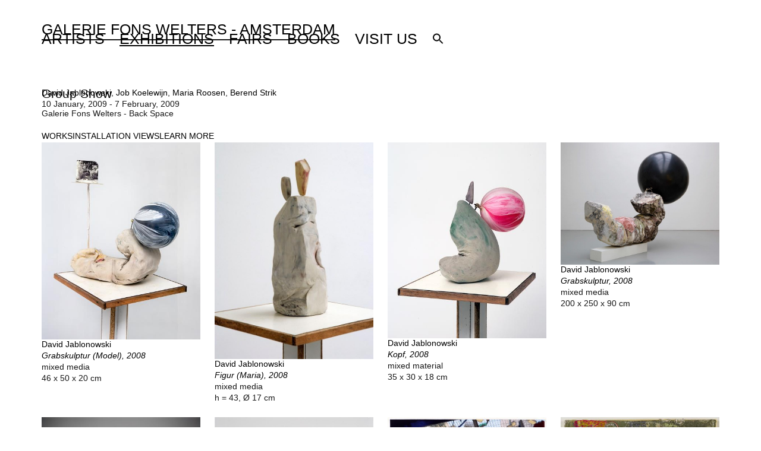

--- FILE ---
content_type: text/html; charset=UTF-8
request_url: https://fonswelters.nl/exhibitions/group-show-4/
body_size: 18317
content:
<!doctype html>
<html lang="en-AU">
<head>
	<meta charset="UTF-8">
	<meta name="viewport" content="width=device-width, initial-scale=1">
	<link rel="profile" href="https://gmpg.org/xfn/11">
	<meta name='robots' content='index, follow, max-image-preview:large, max-snippet:-1, max-video-preview:-1' />
	<style>img:is([sizes="auto" i], [sizes^="auto," i]) { contain-intrinsic-size: 3000px 1500px }</style>
	
	<!-- This site is optimized with the Yoast SEO plugin v25.3.1 - https://yoast.com/wordpress/plugins/seo/ -->
	<title>Group Show - Fons Welters</title>
	<link rel="canonical" href="https://fonswelters.nl/exhibitions/group-show-4/" />
	<meta property="og:locale" content="en_US" />
	<meta property="og:type" content="article" />
	<meta property="og:title" content="Group Show - Fons Welters" />
	<meta property="og:url" content="https://fonswelters.nl/exhibitions/group-show-4/" />
	<meta property="og:site_name" content="Fons Welters" />
	<meta property="article:modified_time" content="2024-05-08T09:48:46+00:00" />
	<meta property="og:image" content="https://file.web.artbutler.com/wph24/uploads/sites/5/2024/05/08032637/c74ca71778da4b92.jpg" />
	<meta property="og:image:width" content="433" />
	<meta property="og:image:height" content="539" />
	<meta property="og:image:type" content="image/jpeg" />
	<meta name="twitter:card" content="summary_large_image" />
	<script type="application/ld+json" class="yoast-schema-graph">{"@context":"https://schema.org","@graph":[{"@type":"WebPage","@id":"https://fonswelters.nl/exhibitions/group-show-4/","url":"https://fonswelters.nl/exhibitions/group-show-4/","name":"Group Show - Fons Welters","isPartOf":{"@id":"https://fonswelters.nl/#website"},"primaryImageOfPage":{"@id":"https://fonswelters.nl/exhibitions/group-show-4/#primaryimage"},"image":{"@id":"https://fonswelters.nl/exhibitions/group-show-4/#primaryimage"},"thumbnailUrl":"https://file.web.artbutler.com/wph24/uploads/sites/5/2024/05/08032637/c74ca71778da4b92.jpg","datePublished":"2024-05-08T07:52:15+00:00","dateModified":"2024-05-08T09:48:46+00:00","breadcrumb":{"@id":"https://fonswelters.nl/exhibitions/group-show-4/#breadcrumb"},"inLanguage":"en-AU","potentialAction":[{"@type":"ReadAction","target":["https://fonswelters.nl/exhibitions/group-show-4/"]}]},{"@type":"ImageObject","inLanguage":"en-AU","@id":"https://fonswelters.nl/exhibitions/group-show-4/#primaryimage","url":"https://file.web.artbutler.com/wph24/uploads/sites/5/2024/05/08032637/c74ca71778da4b92.jpg","contentUrl":"https://file.web.artbutler.com/wph24/uploads/sites/5/2024/05/08032637/c74ca71778da4b92.jpg","width":433,"height":539,"caption":""},{"@type":"BreadcrumbList","@id":"https://fonswelters.nl/exhibitions/group-show-4/#breadcrumb","itemListElement":[{"@type":"ListItem","position":1,"name":"Exhibitions","item":"https://fonswelters.nl/exhibitions/"},{"@type":"ListItem","position":2,"name":"Group Show"}]},{"@type":"WebSite","@id":"https://fonswelters.nl/#website","url":"https://fonswelters.nl/","name":"Fons Welters","description":"","potentialAction":[{"@type":"SearchAction","target":{"@type":"EntryPoint","urlTemplate":"https://fonswelters.nl/?s={search_term_string}"},"query-input":{"@type":"PropertyValueSpecification","valueRequired":true,"valueName":"search_term_string"}}],"inLanguage":"en-AU"},{"@context":"http://schema.org","@type":"ExhibitionEvent","@id":"https://fonswelters.nl/exhibitions/group-show-4/#exhibition","name":"Group Show","url":"https://fonswelters.nl/exhibitions/group-show-4/","description":"Opening on January 10th, Galerie Fons Welters is proud to present a group show with new works by David Jablonowski, Job Koelewijn, Maria Roosen, Gé-Karel van der Sterren and Berend Strik.The exhibition will run until February 7th.David JablonowskiThose who are familiar with David Jablonowski’s work from his recent presentation in Stedelijk Museum, Amsterdam, will be surprised by his new series of sculptures. Grabskulptur , characterized by its spontaneous character, is both monumental as tongue in cheek towards sculpture. But also in this series the relationship between painting and sculpture is clearly present.David Jablonowski (Bochum, DL, 1982) currently has a studio at De Ateliers in Amsterdam and graduated from the Rietveld Academy in 2007.Job KoelewijnJob Koelewijn presents a.o. a series of multiples he made over a period of fifteen years, entitled Medicine Cabinet. The multiples are often playful and refer to important themes in his work such as his interest in the senses, but also literature is predominant. Medicine Cabinet forms a beautiful reflection of Koelewijn’s rich and variegated oeuvre.Over the past twenty years Job Koelewijn (Spakenburg, 1962) built a broad and varied oeuvre and exhibited both in the Netherlands and abroad. At the moment he is working on a global project in honor of Spinoza.Maria RoosenMaria Roosen is showing six hanging cans made out of glass. The cans are characterized by Roosens’ typical fluid forms; as if they solidified their liquid contents. The title Isabelle, Charlotte, Marlene, Juliette, Georgina, Cecilia together with the voluptuous shapes calls for associations with the feminine. The amorphous cans hang from the wall like heavy grocery bags and height wise they might also refer to an earlier work by Maria Jean, Pierre et Claude.Maria Roosen (Oisterwijk, 1957) was awarded the Wilhelmina ring for her special oeuvre. In 2009 she will present a solo show in the Singer Museum Laren and in Galerie Fons Welters.Gé-Karel van der SterrenGé-Karel van der Sterren will show three new canvases that are characterized by its immense colourfulness and an impasto, almost sculptural style of painting. Large areas of colour, applied thinly in watery acrylic paint, alternate with details painted with greater precision in oil paint, which suggest the beginnings of a narrativeGé-Karel van der Sterren (Stadskanaal, 1969) was recently awarded the Jeanne Oostingprijs for his special paintings. In 2009 he will present a solo exhibition in the Haags Gemeentemuseum.Berend StrikBesides two embroidered photographs Berend Strik presents Declared Unobscene. The glasswork with photo refers to Indian culture in which pornographic images are scratched as a means of censorship to be declared unobscene.Berend Strik (Nijmegen, 1960) will present a solo exhibition in June this year in Galerie Fons Welters.Together with the exhibition a catalogue is published in collaboration with Valiz.","startDate":"2009-01-10","endDate":"2009-02-07","location":{"@type":"Place","name":"Galerie Fons Welters - Back Space"},"organizer":{"@type":"Organization","name":"Fons Welters","url":"https://fonswelters.nl"},"performer":[{"@type":"Person","name":"Berend Strik","url":"https://fonswelters.nl/artists/berend-strik-eb67bfe6/"},{"@type":"Person","name":"Job Koelewijn","url":"https://fonswelters.nl/artists/job-koelewijn-f11f7783/"},{"@type":"Person","name":"David Jablonowski","url":"https://fonswelters.nl/artists/david-jablonowski-11ea5aec/"},{"@type":"Person","name":"Maria Roosen","url":"https://fonswelters.nl/artists/maria-roosen-23c0cc45/"}],"workFeatured":[{"@type":"VisualArtwork","name":"Grabskulptur","url":"https://fonswelters.nl/works/grabskulptur/"},{"@type":"VisualArtwork","name":"Washed Tree","url":"https://fonswelters.nl/works/washed-tree/"},{"@type":"VisualArtwork","name":"Hebron Shopping Mall","url":"https://fonswelters.nl/works/hebron-shopping-mall/"},{"@type":"VisualArtwork","name":"Kopf","url":"https://fonswelters.nl/works/kopf/"},{"@type":"VisualArtwork","name":"Declared Unobscene","url":"https://fonswelters.nl/works/declared-unobscene/"},{"@type":"VisualArtwork","name":"Sketch for mother works","url":"https://fonswelters.nl/works/sketch-for-mother-works/"},{"@type":"VisualArtwork","name":"Figur (Maria)","url":"https://fonswelters.nl/works/figur-maria/"},{"@type":"VisualArtwork","name":"Grabskulptur (Model)","url":"https://fonswelters.nl/works/grabskulptur-model/"}],"image":{"@type":"ImageObject","url":"https://file.web.artbutler.com/wph24/uploads/sites/5/2024/05/08032637/c74ca71778da4b92.jpg","width":433,"height":539}}]}</script>
	<!-- / Yoast SEO plugin. -->


<link rel='dns-prefetch' href='//fonswelters.nl' />
<link rel="alternate" type="application/rss+xml" title="Fons Welters &raquo; Feed" href="https://fonswelters.nl/feed/" />
<link rel="alternate" type="application/rss+xml" title="Fons Welters &raquo; Comments Feed" href="https://fonswelters.nl/comments/feed/" />
<script>
window._wpemojiSettings = {"baseUrl":"https:\/\/s.w.org\/images\/core\/emoji\/15.1.0\/72x72\/","ext":".png","svgUrl":"https:\/\/s.w.org\/images\/core\/emoji\/15.1.0\/svg\/","svgExt":".svg","source":{"concatemoji":"https:\/\/fonswelters.nl\/wp-includes\/js\/wp-emoji-release.min.js?ver=6.8.1"}};
/*! This file is auto-generated */
!function(i,n){var o,s,e;function c(e){try{var t={supportTests:e,timestamp:(new Date).valueOf()};sessionStorage.setItem(o,JSON.stringify(t))}catch(e){}}function p(e,t,n){e.clearRect(0,0,e.canvas.width,e.canvas.height),e.fillText(t,0,0);var t=new Uint32Array(e.getImageData(0,0,e.canvas.width,e.canvas.height).data),r=(e.clearRect(0,0,e.canvas.width,e.canvas.height),e.fillText(n,0,0),new Uint32Array(e.getImageData(0,0,e.canvas.width,e.canvas.height).data));return t.every(function(e,t){return e===r[t]})}function u(e,t,n){switch(t){case"flag":return n(e,"\ud83c\udff3\ufe0f\u200d\u26a7\ufe0f","\ud83c\udff3\ufe0f\u200b\u26a7\ufe0f")?!1:!n(e,"\ud83c\uddfa\ud83c\uddf3","\ud83c\uddfa\u200b\ud83c\uddf3")&&!n(e,"\ud83c\udff4\udb40\udc67\udb40\udc62\udb40\udc65\udb40\udc6e\udb40\udc67\udb40\udc7f","\ud83c\udff4\u200b\udb40\udc67\u200b\udb40\udc62\u200b\udb40\udc65\u200b\udb40\udc6e\u200b\udb40\udc67\u200b\udb40\udc7f");case"emoji":return!n(e,"\ud83d\udc26\u200d\ud83d\udd25","\ud83d\udc26\u200b\ud83d\udd25")}return!1}function f(e,t,n){var r="undefined"!=typeof WorkerGlobalScope&&self instanceof WorkerGlobalScope?new OffscreenCanvas(300,150):i.createElement("canvas"),a=r.getContext("2d",{willReadFrequently:!0}),o=(a.textBaseline="top",a.font="600 32px Arial",{});return e.forEach(function(e){o[e]=t(a,e,n)}),o}function t(e){var t=i.createElement("script");t.src=e,t.defer=!0,i.head.appendChild(t)}"undefined"!=typeof Promise&&(o="wpEmojiSettingsSupports",s=["flag","emoji"],n.supports={everything:!0,everythingExceptFlag:!0},e=new Promise(function(e){i.addEventListener("DOMContentLoaded",e,{once:!0})}),new Promise(function(t){var n=function(){try{var e=JSON.parse(sessionStorage.getItem(o));if("object"==typeof e&&"number"==typeof e.timestamp&&(new Date).valueOf()<e.timestamp+604800&&"object"==typeof e.supportTests)return e.supportTests}catch(e){}return null}();if(!n){if("undefined"!=typeof Worker&&"undefined"!=typeof OffscreenCanvas&&"undefined"!=typeof URL&&URL.createObjectURL&&"undefined"!=typeof Blob)try{var e="postMessage("+f.toString()+"("+[JSON.stringify(s),u.toString(),p.toString()].join(",")+"));",r=new Blob([e],{type:"text/javascript"}),a=new Worker(URL.createObjectURL(r),{name:"wpTestEmojiSupports"});return void(a.onmessage=function(e){c(n=e.data),a.terminate(),t(n)})}catch(e){}c(n=f(s,u,p))}t(n)}).then(function(e){for(var t in e)n.supports[t]=e[t],n.supports.everything=n.supports.everything&&n.supports[t],"flag"!==t&&(n.supports.everythingExceptFlag=n.supports.everythingExceptFlag&&n.supports[t]);n.supports.everythingExceptFlag=n.supports.everythingExceptFlag&&!n.supports.flag,n.DOMReady=!1,n.readyCallback=function(){n.DOMReady=!0}}).then(function(){return e}).then(function(){var e;n.supports.everything||(n.readyCallback(),(e=n.source||{}).concatemoji?t(e.concatemoji):e.wpemoji&&e.twemoji&&(t(e.twemoji),t(e.wpemoji)))}))}((window,document),window._wpemojiSettings);
</script>
<link rel='stylesheet' id='abx-lightbox-style-css' href='https://fonswelters.nl/wp-content/plugins/artbutlerwebsites/elementor/Lightbox/index.css?ver=1.22.4' media='all' />
<style id='wp-emoji-styles-inline-css'>

	img.wp-smiley, img.emoji {
		display: inline !important;
		border: none !important;
		box-shadow: none !important;
		height: 1em !important;
		width: 1em !important;
		margin: 0 0.07em !important;
		vertical-align: -0.1em !important;
		background: none !important;
		padding: 0 !important;
	}
</style>
<link rel='stylesheet' id='wp-block-library-css' href='https://fonswelters.nl/wp-includes/css/dist/block-library/style.min.css?ver=6.8.1' media='all' />
<style id='global-styles-inline-css'>
:root{--wp--preset--aspect-ratio--square: 1;--wp--preset--aspect-ratio--4-3: 4/3;--wp--preset--aspect-ratio--3-4: 3/4;--wp--preset--aspect-ratio--3-2: 3/2;--wp--preset--aspect-ratio--2-3: 2/3;--wp--preset--aspect-ratio--16-9: 16/9;--wp--preset--aspect-ratio--9-16: 9/16;--wp--preset--color--black: #000000;--wp--preset--color--cyan-bluish-gray: #abb8c3;--wp--preset--color--white: #ffffff;--wp--preset--color--pale-pink: #f78da7;--wp--preset--color--vivid-red: #cf2e2e;--wp--preset--color--luminous-vivid-orange: #ff6900;--wp--preset--color--luminous-vivid-amber: #fcb900;--wp--preset--color--light-green-cyan: #7bdcb5;--wp--preset--color--vivid-green-cyan: #00d084;--wp--preset--color--pale-cyan-blue: #8ed1fc;--wp--preset--color--vivid-cyan-blue: #0693e3;--wp--preset--color--vivid-purple: #9b51e0;--wp--preset--gradient--vivid-cyan-blue-to-vivid-purple: linear-gradient(135deg,rgba(6,147,227,1) 0%,rgb(155,81,224) 100%);--wp--preset--gradient--light-green-cyan-to-vivid-green-cyan: linear-gradient(135deg,rgb(122,220,180) 0%,rgb(0,208,130) 100%);--wp--preset--gradient--luminous-vivid-amber-to-luminous-vivid-orange: linear-gradient(135deg,rgba(252,185,0,1) 0%,rgba(255,105,0,1) 100%);--wp--preset--gradient--luminous-vivid-orange-to-vivid-red: linear-gradient(135deg,rgba(255,105,0,1) 0%,rgb(207,46,46) 100%);--wp--preset--gradient--very-light-gray-to-cyan-bluish-gray: linear-gradient(135deg,rgb(238,238,238) 0%,rgb(169,184,195) 100%);--wp--preset--gradient--cool-to-warm-spectrum: linear-gradient(135deg,rgb(74,234,220) 0%,rgb(151,120,209) 20%,rgb(207,42,186) 40%,rgb(238,44,130) 60%,rgb(251,105,98) 80%,rgb(254,248,76) 100%);--wp--preset--gradient--blush-light-purple: linear-gradient(135deg,rgb(255,206,236) 0%,rgb(152,150,240) 100%);--wp--preset--gradient--blush-bordeaux: linear-gradient(135deg,rgb(254,205,165) 0%,rgb(254,45,45) 50%,rgb(107,0,62) 100%);--wp--preset--gradient--luminous-dusk: linear-gradient(135deg,rgb(255,203,112) 0%,rgb(199,81,192) 50%,rgb(65,88,208) 100%);--wp--preset--gradient--pale-ocean: linear-gradient(135deg,rgb(255,245,203) 0%,rgb(182,227,212) 50%,rgb(51,167,181) 100%);--wp--preset--gradient--electric-grass: linear-gradient(135deg,rgb(202,248,128) 0%,rgb(113,206,126) 100%);--wp--preset--gradient--midnight: linear-gradient(135deg,rgb(2,3,129) 0%,rgb(40,116,252) 100%);--wp--preset--font-size--small: 13px;--wp--preset--font-size--medium: 20px;--wp--preset--font-size--large: 36px;--wp--preset--font-size--x-large: 42px;--wp--preset--spacing--20: 0.44rem;--wp--preset--spacing--30: 0.67rem;--wp--preset--spacing--40: 1rem;--wp--preset--spacing--50: 1.5rem;--wp--preset--spacing--60: 2.25rem;--wp--preset--spacing--70: 3.38rem;--wp--preset--spacing--80: 5.06rem;--wp--preset--shadow--natural: 6px 6px 9px rgba(0, 0, 0, 0.2);--wp--preset--shadow--deep: 12px 12px 50px rgba(0, 0, 0, 0.4);--wp--preset--shadow--sharp: 6px 6px 0px rgba(0, 0, 0, 0.2);--wp--preset--shadow--outlined: 6px 6px 0px -3px rgba(255, 255, 255, 1), 6px 6px rgba(0, 0, 0, 1);--wp--preset--shadow--crisp: 6px 6px 0px rgba(0, 0, 0, 1);}:root { --wp--style--global--content-size: 800px;--wp--style--global--wide-size: 1200px; }:where(body) { margin: 0; }.wp-site-blocks > .alignleft { float: left; margin-right: 2em; }.wp-site-blocks > .alignright { float: right; margin-left: 2em; }.wp-site-blocks > .aligncenter { justify-content: center; margin-left: auto; margin-right: auto; }:where(.wp-site-blocks) > * { margin-block-start: 24px; margin-block-end: 0; }:where(.wp-site-blocks) > :first-child { margin-block-start: 0; }:where(.wp-site-blocks) > :last-child { margin-block-end: 0; }:root { --wp--style--block-gap: 24px; }:root :where(.is-layout-flow) > :first-child{margin-block-start: 0;}:root :where(.is-layout-flow) > :last-child{margin-block-end: 0;}:root :where(.is-layout-flow) > *{margin-block-start: 24px;margin-block-end: 0;}:root :where(.is-layout-constrained) > :first-child{margin-block-start: 0;}:root :where(.is-layout-constrained) > :last-child{margin-block-end: 0;}:root :where(.is-layout-constrained) > *{margin-block-start: 24px;margin-block-end: 0;}:root :where(.is-layout-flex){gap: 24px;}:root :where(.is-layout-grid){gap: 24px;}.is-layout-flow > .alignleft{float: left;margin-inline-start: 0;margin-inline-end: 2em;}.is-layout-flow > .alignright{float: right;margin-inline-start: 2em;margin-inline-end: 0;}.is-layout-flow > .aligncenter{margin-left: auto !important;margin-right: auto !important;}.is-layout-constrained > .alignleft{float: left;margin-inline-start: 0;margin-inline-end: 2em;}.is-layout-constrained > .alignright{float: right;margin-inline-start: 2em;margin-inline-end: 0;}.is-layout-constrained > .aligncenter{margin-left: auto !important;margin-right: auto !important;}.is-layout-constrained > :where(:not(.alignleft):not(.alignright):not(.alignfull)){max-width: var(--wp--style--global--content-size);margin-left: auto !important;margin-right: auto !important;}.is-layout-constrained > .alignwide{max-width: var(--wp--style--global--wide-size);}body .is-layout-flex{display: flex;}.is-layout-flex{flex-wrap: wrap;align-items: center;}.is-layout-flex > :is(*, div){margin: 0;}body .is-layout-grid{display: grid;}.is-layout-grid > :is(*, div){margin: 0;}body{padding-top: 0px;padding-right: 0px;padding-bottom: 0px;padding-left: 0px;}a:where(:not(.wp-element-button)){text-decoration: underline;}:root :where(.wp-element-button, .wp-block-button__link){background-color: #32373c;border-width: 0;color: #fff;font-family: inherit;font-size: inherit;line-height: inherit;padding: calc(0.667em + 2px) calc(1.333em + 2px);text-decoration: none;}.has-black-color{color: var(--wp--preset--color--black) !important;}.has-cyan-bluish-gray-color{color: var(--wp--preset--color--cyan-bluish-gray) !important;}.has-white-color{color: var(--wp--preset--color--white) !important;}.has-pale-pink-color{color: var(--wp--preset--color--pale-pink) !important;}.has-vivid-red-color{color: var(--wp--preset--color--vivid-red) !important;}.has-luminous-vivid-orange-color{color: var(--wp--preset--color--luminous-vivid-orange) !important;}.has-luminous-vivid-amber-color{color: var(--wp--preset--color--luminous-vivid-amber) !important;}.has-light-green-cyan-color{color: var(--wp--preset--color--light-green-cyan) !important;}.has-vivid-green-cyan-color{color: var(--wp--preset--color--vivid-green-cyan) !important;}.has-pale-cyan-blue-color{color: var(--wp--preset--color--pale-cyan-blue) !important;}.has-vivid-cyan-blue-color{color: var(--wp--preset--color--vivid-cyan-blue) !important;}.has-vivid-purple-color{color: var(--wp--preset--color--vivid-purple) !important;}.has-black-background-color{background-color: var(--wp--preset--color--black) !important;}.has-cyan-bluish-gray-background-color{background-color: var(--wp--preset--color--cyan-bluish-gray) !important;}.has-white-background-color{background-color: var(--wp--preset--color--white) !important;}.has-pale-pink-background-color{background-color: var(--wp--preset--color--pale-pink) !important;}.has-vivid-red-background-color{background-color: var(--wp--preset--color--vivid-red) !important;}.has-luminous-vivid-orange-background-color{background-color: var(--wp--preset--color--luminous-vivid-orange) !important;}.has-luminous-vivid-amber-background-color{background-color: var(--wp--preset--color--luminous-vivid-amber) !important;}.has-light-green-cyan-background-color{background-color: var(--wp--preset--color--light-green-cyan) !important;}.has-vivid-green-cyan-background-color{background-color: var(--wp--preset--color--vivid-green-cyan) !important;}.has-pale-cyan-blue-background-color{background-color: var(--wp--preset--color--pale-cyan-blue) !important;}.has-vivid-cyan-blue-background-color{background-color: var(--wp--preset--color--vivid-cyan-blue) !important;}.has-vivid-purple-background-color{background-color: var(--wp--preset--color--vivid-purple) !important;}.has-black-border-color{border-color: var(--wp--preset--color--black) !important;}.has-cyan-bluish-gray-border-color{border-color: var(--wp--preset--color--cyan-bluish-gray) !important;}.has-white-border-color{border-color: var(--wp--preset--color--white) !important;}.has-pale-pink-border-color{border-color: var(--wp--preset--color--pale-pink) !important;}.has-vivid-red-border-color{border-color: var(--wp--preset--color--vivid-red) !important;}.has-luminous-vivid-orange-border-color{border-color: var(--wp--preset--color--luminous-vivid-orange) !important;}.has-luminous-vivid-amber-border-color{border-color: var(--wp--preset--color--luminous-vivid-amber) !important;}.has-light-green-cyan-border-color{border-color: var(--wp--preset--color--light-green-cyan) !important;}.has-vivid-green-cyan-border-color{border-color: var(--wp--preset--color--vivid-green-cyan) !important;}.has-pale-cyan-blue-border-color{border-color: var(--wp--preset--color--pale-cyan-blue) !important;}.has-vivid-cyan-blue-border-color{border-color: var(--wp--preset--color--vivid-cyan-blue) !important;}.has-vivid-purple-border-color{border-color: var(--wp--preset--color--vivid-purple) !important;}.has-vivid-cyan-blue-to-vivid-purple-gradient-background{background: var(--wp--preset--gradient--vivid-cyan-blue-to-vivid-purple) !important;}.has-light-green-cyan-to-vivid-green-cyan-gradient-background{background: var(--wp--preset--gradient--light-green-cyan-to-vivid-green-cyan) !important;}.has-luminous-vivid-amber-to-luminous-vivid-orange-gradient-background{background: var(--wp--preset--gradient--luminous-vivid-amber-to-luminous-vivid-orange) !important;}.has-luminous-vivid-orange-to-vivid-red-gradient-background{background: var(--wp--preset--gradient--luminous-vivid-orange-to-vivid-red) !important;}.has-very-light-gray-to-cyan-bluish-gray-gradient-background{background: var(--wp--preset--gradient--very-light-gray-to-cyan-bluish-gray) !important;}.has-cool-to-warm-spectrum-gradient-background{background: var(--wp--preset--gradient--cool-to-warm-spectrum) !important;}.has-blush-light-purple-gradient-background{background: var(--wp--preset--gradient--blush-light-purple) !important;}.has-blush-bordeaux-gradient-background{background: var(--wp--preset--gradient--blush-bordeaux) !important;}.has-luminous-dusk-gradient-background{background: var(--wp--preset--gradient--luminous-dusk) !important;}.has-pale-ocean-gradient-background{background: var(--wp--preset--gradient--pale-ocean) !important;}.has-electric-grass-gradient-background{background: var(--wp--preset--gradient--electric-grass) !important;}.has-midnight-gradient-background{background: var(--wp--preset--gradient--midnight) !important;}.has-small-font-size{font-size: var(--wp--preset--font-size--small) !important;}.has-medium-font-size{font-size: var(--wp--preset--font-size--medium) !important;}.has-large-font-size{font-size: var(--wp--preset--font-size--large) !important;}.has-x-large-font-size{font-size: var(--wp--preset--font-size--x-large) !important;}
:root :where(.wp-block-pullquote){font-size: 1.5em;line-height: 1.6;}
</style>
<link rel='stylesheet' id='ivory-search-styles-css' href='https://fonswelters.nl/wp-content/plugins/add-search-to-menu/public/css/ivory-search.min.css?ver=5.5.11' media='all' />
<link rel='stylesheet' id='hello-elementor-css' href='https://fonswelters.nl/wp-content/themes/hello-elementor/assets/css/reset.css?ver=3.4.4' media='all' />
<link rel='stylesheet' id='hello-elementor-theme-style-css' href='https://fonswelters.nl/wp-content/themes/hello-elementor/assets/css/theme.css?ver=3.4.4' media='all' />
<link rel='stylesheet' id='hello-elementor-header-footer-css' href='https://fonswelters.nl/wp-content/themes/hello-elementor/assets/css/header-footer.css?ver=3.4.4' media='all' />
<link rel='stylesheet' id='elementor-frontend-css' href='https://fonswelters.nl/wp-content/plugins/elementor/assets/css/frontend.min.css?ver=3.29.2' media='all' />
<style id='elementor-frontend-inline-css'>

		.dialog-widget.elementor-lightbox, .confirm-modal-content.elementor-lightbox {
			
			
			
			
			
		}

		.dialog-widget.elementor-lightbox .swiper .elementor-swiper-button,
		.dialog-widget.elementor-lightbox .swiper~.elementor-swiper-button {
			color: var(--lightbox-ui-color);
			font-size: var(--lightbox-navigation-icons-size);
		}

		.dialog-widget.elementor-lightbox .swiper .elementor-swiper-button:hover,
		.dialog-widget.elementor-lightbox .swiper~.elementor-swiper-button:hover {
			color: var(--lightbox-ui-color-hover);
		}

		.dialog-widget.elementor-lightbox .swiper .elementor-swiper-button svg,
		.dialog-widget.elementor-lightbox .swiper~.elementor-swiper-button svg {
			fill: currentColor;
		}

		.dialog-widget.elementor-lightbox .swiper .swiper-pagination-fraction {
			color: var(--lightbox-ui-color);
		}

		.confirm-modal-content .abx-left, .confirm-modal-content .abx-right {
			width: var(--lightbox-navigation-icons-size);
			height: var(--lightbox-navigation-icons-size);
		}

		.confirm-modal-content .counter {
			color: var(--lightbox-ui-color);
			font-size: var(--lightbox-header-icons-size);
			
		}

		.confirm-modal-content .abx-close svg {
			width: var(--lightbox-header-icons-size);
			height: var(--lightbox-header-icons-size);
		}
	
.elementor-slideshow__title{font-family:var(--e-global-typography-text-font-family);font-size:var(--e-global-typography-text-font-size);font-style:var(--e-global-typography-text-font-style);font-weight:var(--e-global-typography-text-font-weight);text-transform:var(--e-global-typography-text-text-transform);line-height:var(--e-global-typography-text-line-height);letter-spacing:var(--e-global-typography-text-letter-spacing);word-spacing:var(--e-global-typography-text-word-spacing);}
.elementor-slideshow__title{font-family:var(--e-global-typography-text-font-family);font-size:var(--e-global-typography-text-font-size);font-style:var(--e-global-typography-text-font-style);font-weight:var(--e-global-typography-text-font-weight);text-transform:var(--e-global-typography-text-text-transform);line-height:var(--e-global-typography-text-line-height);letter-spacing:var(--e-global-typography-text-letter-spacing);word-spacing:var(--e-global-typography-text-word-spacing);}
.elementor-slideshow__title{font-family:var(--e-global-typography-text-font-family);font-size:var(--e-global-typography-text-font-size);font-style:var(--e-global-typography-text-font-style);font-weight:var(--e-global-typography-text-font-weight);text-transform:var(--e-global-typography-text-text-transform);line-height:var(--e-global-typography-text-line-height);letter-spacing:var(--e-global-typography-text-letter-spacing);word-spacing:var(--e-global-typography-text-word-spacing);}
</style>
<link rel='stylesheet' id='elementor-post-9-css' href='https://fonswelters.nl/wp-content/uploads/sites/5/elementor/css/post-9.css?ver=1766494321' media='all' />
<link rel='stylesheet' id='widget-spacer-css' href='https://fonswelters.nl/wp-content/plugins/elementor/assets/css/widget-spacer.min.css?ver=3.29.2' media='all' />
<link rel='stylesheet' id='widget-heading-css' href='https://fonswelters.nl/wp-content/plugins/elementor/assets/css/widget-heading.min.css?ver=3.29.2' media='all' />
<link rel='stylesheet' id='widget-nav-menu-css' href='https://fonswelters.nl/wp-content/plugins/elementor-pro/assets/css/widget-nav-menu.min.css?ver=3.29.2' media='all' />
<link rel='stylesheet' id='e-animation-shrink-css' href='https://fonswelters.nl/wp-content/plugins/elementor/assets/lib/animations/styles/e-animation-shrink.min.css?ver=3.29.2' media='all' />
<link rel='stylesheet' id='widget-social-icons-css' href='https://fonswelters.nl/wp-content/plugins/elementor/assets/css/widget-social-icons.min.css?ver=3.29.2' media='all' />
<link rel='stylesheet' id='e-apple-webkit-css' href='https://fonswelters.nl/wp-content/plugins/elementor/assets/css/conditionals/apple-webkit.min.css?ver=3.29.2' media='all' />
<link rel='stylesheet' id='widget-post-info-css' href='https://fonswelters.nl/wp-content/plugins/elementor-pro/assets/css/widget-post-info.min.css?ver=3.29.2' media='all' />
<link rel='stylesheet' id='widget-icon-list-css' href='https://fonswelters.nl/wp-content/plugins/elementor/assets/css/widget-icon-list.min.css?ver=3.29.2' media='all' />
<link rel='stylesheet' id='widget-image-css' href='https://fonswelters.nl/wp-content/plugins/elementor/assets/css/widget-image.min.css?ver=3.29.2' media='all' />
<link rel='stylesheet' id='widget-image-carousel-css' href='https://fonswelters.nl/wp-content/plugins/elementor/assets/css/widget-image-carousel.min.css?ver=3.29.2' media='all' />
<link rel='stylesheet' id='swiper-css' href='https://fonswelters.nl/wp-content/plugins/elementor/assets/lib/swiper/v8/css/swiper.min.css?ver=8.4.5' media='all' />
<link rel='stylesheet' id='e-swiper-css' href='https://fonswelters.nl/wp-content/plugins/elementor/assets/css/conditionals/e-swiper.min.css?ver=3.29.2' media='all' />
<link rel='stylesheet' id='widget-nested-tabs-css' href='https://fonswelters.nl/wp-content/plugins/elementor/assets/css/widget-nested-tabs.min.css?ver=3.29.2' media='all' />
<link rel='stylesheet' id='widget-loop-common-css' href='https://fonswelters.nl/wp-content/plugins/elementor-pro/assets/css/widget-loop-common.min.css?ver=3.29.2' media='all' />
<link rel='stylesheet' id='widget-loop-grid-css' href='https://fonswelters.nl/wp-content/plugins/elementor-pro/assets/css/widget-loop-grid.min.css?ver=3.29.2' media='all' />
<link rel='stylesheet' id='widget-loop-carousel-css' href='https://fonswelters.nl/wp-content/plugins/elementor-pro/assets/css/widget-loop-carousel.min.css?ver=3.29.2' media='all' />
<link rel='stylesheet' id='widget-gallery-css' href='https://fonswelters.nl/wp-content/plugins/elementor-pro/assets/css/widget-gallery.min.css?ver=3.29.2' media='all' />
<link rel='stylesheet' id='elementor-gallery-css' href='https://fonswelters.nl/wp-content/plugins/elementor/assets/lib/e-gallery/css/e-gallery.min.css?ver=1.2.0' media='all' />
<link rel='stylesheet' id='e-transitions-css' href='https://fonswelters.nl/wp-content/plugins/elementor-pro/assets/css/conditionals/transitions.min.css?ver=3.29.2' media='all' />
<link rel='stylesheet' id='widget-form-css' href='https://fonswelters.nl/wp-content/plugins/elementor-pro/assets/css/widget-form.min.css?ver=3.29.2' media='all' />
<link rel='stylesheet' id='e-popup-css' href='https://fonswelters.nl/wp-content/plugins/elementor-pro/assets/css/conditionals/popup.min.css?ver=3.29.2' media='all' />
<link rel='stylesheet' id='abx-carousels-css' href='https://fonswelters.nl/wp-content/plugins/artbutlerwebsites/elementor/css/abx-carousels.css?ver=1.22.4' media='all' />
<link rel='stylesheet' id='abx-globals-css' href='https://fonswelters.nl/wp-content/plugins/artbutlerwebsites/elementor/css/global.css?ver=1.22.4' media='all' />
<link rel='stylesheet' id='abx-layouts-css' href='https://fonswelters.nl/wp-content/plugins/artbutlerwebsites/elementor/css/layouts.css?ver=1.22.4' media='all' />
<link rel='stylesheet' id='elementor-post-104-css' href='https://fonswelters.nl/wp-content/uploads/sites/5/elementor/css/post-104.css?ver=1766494321' media='all' />
<link rel='stylesheet' id='elementor-post-20-css' href='https://fonswelters.nl/wp-content/uploads/sites/5/elementor/css/post-20.css?ver=1766494321' media='all' />
<link rel='stylesheet' id='elementor-post-44-css' href='https://fonswelters.nl/wp-content/uploads/sites/5/elementor/css/post-44.css?ver=1766494389' media='all' />
<link rel='stylesheet' id='elementor-post-32-css' href='https://fonswelters.nl/wp-content/uploads/sites/5/elementor/css/post-32.css?ver=1766494321' media='all' />
<link rel='stylesheet' id='elementor-gf-local-roboto-css' href='https://fonswelters.nl/wp-content/uploads/sites/5/elementor/google-fonts/css/roboto.css?ver=1750878974' media='all' />
<script src="https://fonswelters.nl/wp-includes/js/jquery/jquery.min.js?ver=3.7.1" id="jquery-core-js"></script>
<script src="https://fonswelters.nl/wp-includes/js/jquery/jquery-migrate.min.js?ver=3.4.1" id="jquery-migrate-js"></script>
<script src="https://fonswelters.nl/wp-content/plugins/artbutlerwebsites/elementor/js/enquiry.js?ver=1.22.4" id="popup-script-js"></script>
<script src="https://fonswelters.nl/wp-content/plugins/artbutlerwebsites/elementor/js/vendors/list.min.js?ver=1.22.4" id="list-js-js"></script>
<script src="https://fonswelters.nl/wp-content/plugins/artbutlerwebsites/elementor/js/hide-data.js?ver=1.22.4" id="hide-data-js"></script>
<script src="https://fonswelters.nl/wp-content/plugins/artbutlerwebsites/elementor/js/carousel-size.js?ver=1.22.4" id="abx-carousel-js"></script>
<script src="https://fonswelters.nl/wp-content/plugins/artbutlerwebsites/elementor/js/elementor-fixes.js?ver=1.22.4" id="abx-elementor-fix-js"></script>
<script id="abx-tab-hash-js-extra">
var tab_with_scroll = {"with_scroll":"0","scroll_offset":"0"};
var tab_with_scroll = {"with_scroll":"0","scroll_offset":"0"};
</script>
<script src="https://fonswelters.nl/wp-content/plugins/artbutlerwebsites/elementor/js/tab-hash.js?ver=1.22.4" id="abx-tab-hash-js"></script>
<script src="https://cdn.jsdelivr.net/npm/justified-layout@4.1.0/dist/justified-layout.min.js?ver=4.1.0" id="justified-layout-js"></script>
<script src="https://fonswelters.nl/wp-content/plugins/artbutlerwebsites/elementor/js/justified-layout.js?ver=1.22.4" id="abx-justified-layout-js"></script>
<script src="https://fonswelters.nl/wp-content/plugins/artbutlerwebsites/elementor/js/form-callback.js?ver=1.22.4" id="abx-form-callback-js"></script>
<script id="abx-elementor-pro-version-js-before">
window.elementorProVersion = "3.29.2"
</script>
<script src="https://fonswelters.nl/wp-content/plugins/elementor-pro/assets/js/page-transitions.min.js?ver=3.29.2" id="page-transitions-js"></script>
<script src="https://fonswelters.nl/wp-content/plugins/artbutlerwebsites/elementor/js/pagination.js?ver=1.22.4" id="abx-pagination-js"></script>
<script id="abx-lightbox-js-extra">
var post_meta_data = {"post_title":"Group Show","post_type":"exhibitions"};
</script>
<script id="abx-lightbox-js-before">
window.website_config = {"lang":"en"}
</script>
<script src="https://fonswelters.nl/wp-content/plugins/artbutlerwebsites/elementor/js/lightbox.js?ver=1.22.4" id="abx-lightbox-js"></script>
<link rel="https://api.w.org/" href="https://fonswelters.nl/wp-json/" /><link rel="alternate" title="JSON" type="application/json" href="https://fonswelters.nl/wp-json/wp/v2/exhibitions/18812" /><link rel="EditURI" type="application/rsd+xml" title="RSD" href="https://fonswelters.nl/xmlrpc.php?rsd" />
<meta name="generator" content="WordPress 6.8.1" />
<link rel='shortlink' href='https://fonswelters.nl/?p=18812' />
<link rel="alternate" title="oEmbed (JSON)" type="application/json+oembed" href="https://fonswelters.nl/wp-json/oembed/1.0/embed?url=https%3A%2F%2Ffonswelters.nl%2Fexhibitions%2Fgroup-show-4%2F" />
<link rel="alternate" title="oEmbed (XML)" type="text/xml+oembed" href="https://fonswelters.nl/wp-json/oembed/1.0/embed?url=https%3A%2F%2Ffonswelters.nl%2Fexhibitions%2Fgroup-show-4%2F&#038;format=xml" />
<meta name="generator" content="Elementor 3.29.2; features: e_font_icon_svg, additional_custom_breakpoints, e_local_google_fonts; settings: css_print_method-external, google_font-enabled, font_display-auto">
			<style>
				.e-con.e-parent:nth-of-type(n+4):not(.e-lazyloaded):not(.e-no-lazyload),
				.e-con.e-parent:nth-of-type(n+4):not(.e-lazyloaded):not(.e-no-lazyload) * {
					background-image: none !important;
				}
				@media screen and (max-height: 1024px) {
					.e-con.e-parent:nth-of-type(n+3):not(.e-lazyloaded):not(.e-no-lazyload),
					.e-con.e-parent:nth-of-type(n+3):not(.e-lazyloaded):not(.e-no-lazyload) * {
						background-image: none !important;
					}
				}
				@media screen and (max-height: 640px) {
					.e-con.e-parent:nth-of-type(n+2):not(.e-lazyloaded):not(.e-no-lazyload),
					.e-con.e-parent:nth-of-type(n+2):not(.e-lazyloaded):not(.e-no-lazyload) * {
						background-image: none !important;
					}
				}
			</style>
			<style type="text/css" media="screen">.is-menu path.search-icon-path { fill: #0a0a0a;}body .popup-search-close:after, body .search-close:after { border-color: #0a0a0a;}body .popup-search-close:before, body .search-close:before { border-color: #0a0a0a;}</style></head>
<body class="wp-singular exhibitions-template-default single single-exhibitions postid-18812 wp-embed-responsive wp-theme-hello-elementor hello-elementor artbutlerwebsites hello-elementor-default elementor-default elementor-kit-9 elementor-page-44">

		<e-page-transition class="e-page-transition--entering" exclude="^https\:\/\/fonswelters\.nl\/wp\-admin\/">
					</e-page-transition>
		
<a class="skip-link screen-reader-text" href="#content">Skip to content</a>

		<div data-elementor-type="header" data-elementor-id="104" class="elementor elementor-104 elementor-location-header" data-elementor-post-type="elementor_library">
			<div class="elementor-element elementor-element-a99ffcc e-flex e-con-boxed e-con e-parent" data-id="a99ffcc" data-element_type="container">
					<div class="e-con-inner">
				<div class="elementor-element elementor-element-f39cb4a elementor-widget elementor-widget-spacer" data-id="f39cb4a" data-element_type="widget" data-widget_type="spacer.default">
				<div class="elementor-widget-container">
							<div class="elementor-spacer">
			<div class="elementor-spacer-inner"></div>
		</div>
						</div>
				</div>
					</div>
				</div>
		<div class="elementor-element elementor-element-b7be10d elementor-hidden-tablet elementor-hidden-mobile e-flex e-con-boxed e-con e-parent" data-id="b7be10d" data-element_type="container" data-settings="{&quot;background_background&quot;:&quot;classic&quot;}">
					<div class="e-con-inner">
				<div class="elementor-element elementor-element-1440b2d elementor-widget elementor-widget-heading" data-id="1440b2d" data-element_type="widget" data-widget_type="heading.default">
				<div class="elementor-widget-container">
					<h2 class="elementor-heading-title elementor-size-default"><a href="https://fonswelters.nl">Galerie Fons Welters - Amsterdam</a></h2>				</div>
				</div>
				<div class="elementor-element elementor-element-8a1e07b elementor-nav-menu--dropdown-tablet elementor-nav-menu__text-align-aside elementor-nav-menu--toggle elementor-nav-menu--burger elementor-widget elementor-widget-nav-menu" data-id="8a1e07b" data-element_type="widget" data-settings="{&quot;layout&quot;:&quot;horizontal&quot;,&quot;submenu_icon&quot;:{&quot;value&quot;:&quot;&lt;svg class=\&quot;e-font-icon-svg e-fas-caret-down\&quot; viewBox=\&quot;0 0 320 512\&quot; xmlns=\&quot;http:\/\/www.w3.org\/2000\/svg\&quot;&gt;&lt;path d=\&quot;M31.3 192h257.3c17.8 0 26.7 21.5 14.1 34.1L174.1 354.8c-7.8 7.8-20.5 7.8-28.3 0L17.2 226.1C4.6 213.5 13.5 192 31.3 192z\&quot;&gt;&lt;\/path&gt;&lt;\/svg&gt;&quot;,&quot;library&quot;:&quot;fa-solid&quot;},&quot;toggle&quot;:&quot;burger&quot;}" data-widget_type="nav-menu.default">
				<div class="elementor-widget-container">
								<nav aria-label="Menu" class="elementor-nav-menu--main elementor-nav-menu__container elementor-nav-menu--layout-horizontal e--pointer-underline e--animation-fade">
				<ul id="menu-1-8a1e07b" class="elementor-nav-menu"><li class="menu-item menu-item-type-post_type_archive menu-item-object-artists menu-item-195"><a href="https://fonswelters.nl/artists/" class="elementor-item">Artists</a></li>
<li class="menu-item menu-item-type-post_type_archive menu-item-object-exhibitions menu-item-196 current-menu-item"><a href="https://fonswelters.nl/exhibitions/" class="elementor-item-active elementor-item">Exhibitions</a></li>
<li class="menu-item menu-item-type-post_type_archive menu-item-object-fairs menu-item-197"><a href="https://fonswelters.nl/fairs/" class="elementor-item">Fairs</a></li>
<li class="menu-item menu-item-type-post_type_archive menu-item-object-publications menu-item-199"><a href="https://fonswelters.nl/publications/" class="elementor-item">Books</a></li>
<li class="menu-item menu-item-type-post_type menu-item-object-page menu-item-200"><a href="https://fonswelters.nl/contact/" class="elementor-item">Visit Us</a></li>
<li class=" astm-search-menu is-menu is-dropdown menu-item"><a href="#" role="button" aria-label="Search Icon Link"><svg width="20" height="20" class="search-icon" role="img" viewBox="2 9 20 5" focusable="false" aria-label="Search">
						<path class="search-icon-path" d="M15.5 14h-.79l-.28-.27C15.41 12.59 16 11.11 16 9.5 16 5.91 13.09 3 9.5 3S3 5.91 3 9.5 5.91 16 9.5 16c1.61 0 3.09-.59 4.23-1.57l.27.28v.79l5 4.99L20.49 19l-4.99-5zm-6 0C7.01 14 5 11.99 5 9.5S7.01 5 9.5 5 14 7.01 14 9.5 11.99 14 9.5 14z"></path></svg></a><form  class="is-search-form is-form-style is-form-style-3 is-form-id-0 " action="https://fonswelters.nl/" method="get" role="search" ><label for="is-search-input-0"><span class="is-screen-reader-text">Search for:</span><input  type="search" id="is-search-input-0" name="s" value="" class="is-search-input" placeholder="Search here..." autocomplete=off /></label><button type="submit" class="is-search-submit"><span class="is-screen-reader-text">Search Button</span><span class="is-search-icon"><svg focusable="false" aria-label="Search" xmlns="http://www.w3.org/2000/svg" viewBox="0 0 24 24" width="24px"><path d="M15.5 14h-.79l-.28-.27C15.41 12.59 16 11.11 16 9.5 16 5.91 13.09 3 9.5 3S3 5.91 3 9.5 5.91 16 9.5 16c1.61 0 3.09-.59 4.23-1.57l.27.28v.79l5 4.99L20.49 19l-4.99-5zm-6 0C7.01 14 5 11.99 5 9.5S7.01 5 9.5 5 14 7.01 14 9.5 11.99 14 9.5 14z"></path></svg></span></button></form><div class="search-close"></div></li></ul>			</nav>
					<div class="elementor-menu-toggle" role="button" tabindex="0" aria-label="Menu Toggle" aria-expanded="false">
			<svg aria-hidden="true" role="presentation" class="elementor-menu-toggle__icon--open e-font-icon-svg e-eicon-menu-bar" viewBox="0 0 1000 1000" xmlns="http://www.w3.org/2000/svg"><path d="M104 333H896C929 333 958 304 958 271S929 208 896 208H104C71 208 42 237 42 271S71 333 104 333ZM104 583H896C929 583 958 554 958 521S929 458 896 458H104C71 458 42 487 42 521S71 583 104 583ZM104 833H896C929 833 958 804 958 771S929 708 896 708H104C71 708 42 737 42 771S71 833 104 833Z"></path></svg><svg aria-hidden="true" role="presentation" class="elementor-menu-toggle__icon--close e-font-icon-svg e-eicon-close" viewBox="0 0 1000 1000" xmlns="http://www.w3.org/2000/svg"><path d="M742 167L500 408 258 167C246 154 233 150 217 150 196 150 179 158 167 167 154 179 150 196 150 212 150 229 154 242 171 254L408 500 167 742C138 771 138 800 167 829 196 858 225 858 254 829L496 587 738 829C750 842 767 846 783 846 800 846 817 842 829 829 842 817 846 804 846 783 846 767 842 750 829 737L588 500 833 258C863 229 863 200 833 171 804 137 775 137 742 167Z"></path></svg>		</div>
					<nav class="elementor-nav-menu--dropdown elementor-nav-menu__container" aria-hidden="true">
				<ul id="menu-2-8a1e07b" class="elementor-nav-menu"><li class="menu-item menu-item-type-post_type_archive menu-item-object-artists menu-item-195"><a href="https://fonswelters.nl/artists/" class="elementor-item" tabindex="-1">Artists</a></li>
<li class="menu-item menu-item-type-post_type_archive menu-item-object-exhibitions menu-item-196 current-menu-item"><a href="https://fonswelters.nl/exhibitions/" class="elementor-item-active elementor-item" tabindex="-1">Exhibitions</a></li>
<li class="menu-item menu-item-type-post_type_archive menu-item-object-fairs menu-item-197"><a href="https://fonswelters.nl/fairs/" class="elementor-item" tabindex="-1">Fairs</a></li>
<li class="menu-item menu-item-type-post_type_archive menu-item-object-publications menu-item-199"><a href="https://fonswelters.nl/publications/" class="elementor-item" tabindex="-1">Books</a></li>
<li class="menu-item menu-item-type-post_type menu-item-object-page menu-item-200"><a href="https://fonswelters.nl/contact/" class="elementor-item" tabindex="-1">Visit Us</a></li>
<li class=" astm-search-menu is-menu is-dropdown menu-item"><a href="#" role="button" aria-label="Search Icon Link"><svg width="20" height="20" class="search-icon" role="img" viewBox="2 9 20 5" focusable="false" aria-label="Search">
						<path class="search-icon-path" d="M15.5 14h-.79l-.28-.27C15.41 12.59 16 11.11 16 9.5 16 5.91 13.09 3 9.5 3S3 5.91 3 9.5 5.91 16 9.5 16c1.61 0 3.09-.59 4.23-1.57l.27.28v.79l5 4.99L20.49 19l-4.99-5zm-6 0C7.01 14 5 11.99 5 9.5S7.01 5 9.5 5 14 7.01 14 9.5 11.99 14 9.5 14z"></path></svg></a><form  class="is-search-form is-form-style is-form-style-3 is-form-id-0 " action="https://fonswelters.nl/" method="get" role="search" ><label for="is-search-input-0"><span class="is-screen-reader-text">Search for:</span><input  type="search" id="is-search-input-0" name="s" value="" class="is-search-input" placeholder="Search here..." autocomplete=off /></label><button type="submit" class="is-search-submit"><span class="is-screen-reader-text">Search Button</span><span class="is-search-icon"><svg focusable="false" aria-label="Search" xmlns="http://www.w3.org/2000/svg" viewBox="0 0 24 24" width="24px"><path d="M15.5 14h-.79l-.28-.27C15.41 12.59 16 11.11 16 9.5 16 5.91 13.09 3 9.5 3S3 5.91 3 9.5 5.91 16 9.5 16c1.61 0 3.09-.59 4.23-1.57l.27.28v.79l5 4.99L20.49 19l-4.99-5zm-6 0C7.01 14 5 11.99 5 9.5S7.01 5 9.5 5 14 7.01 14 9.5 11.99 14 9.5 14z"></path></svg></span></button></form><div class="search-close"></div></li></ul>			</nav>
						</div>
				</div>
					</div>
				</div>
		<div class="elementor-element elementor-element-838f11b elementor-hidden-desktop elementor-hidden-mobile e-flex e-con-boxed e-con e-parent" data-id="838f11b" data-element_type="container" data-settings="{&quot;background_background&quot;:&quot;classic&quot;}">
					<div class="e-con-inner">
				<div class="elementor-element elementor-element-889b50b elementor-widget elementor-widget-heading" data-id="889b50b" data-element_type="widget" data-widget_type="heading.default">
				<div class="elementor-widget-container">
					<h2 class="elementor-heading-title elementor-size-default"><a href="https://fonswelters.nl">Galerie Fons Welters - Amsterdam</a></h2>				</div>
				</div>
				<div class="elementor-element elementor-element-ef2f017 elementor-absolute elementor-nav-menu--dropdown-tablet elementor-nav-menu__text-align-aside elementor-nav-menu--toggle elementor-nav-menu--burger elementor-widget elementor-widget-nav-menu" data-id="ef2f017" data-element_type="widget" data-settings="{&quot;_position&quot;:&quot;absolute&quot;,&quot;layout&quot;:&quot;horizontal&quot;,&quot;submenu_icon&quot;:{&quot;value&quot;:&quot;&lt;svg class=\&quot;e-font-icon-svg e-fas-caret-down\&quot; viewBox=\&quot;0 0 320 512\&quot; xmlns=\&quot;http:\/\/www.w3.org\/2000\/svg\&quot;&gt;&lt;path d=\&quot;M31.3 192h257.3c17.8 0 26.7 21.5 14.1 34.1L174.1 354.8c-7.8 7.8-20.5 7.8-28.3 0L17.2 226.1C4.6 213.5 13.5 192 31.3 192z\&quot;&gt;&lt;\/path&gt;&lt;\/svg&gt;&quot;,&quot;library&quot;:&quot;fa-solid&quot;},&quot;toggle&quot;:&quot;burger&quot;}" data-widget_type="nav-menu.default">
				<div class="elementor-widget-container">
								<nav aria-label="Menu" class="elementor-nav-menu--main elementor-nav-menu__container elementor-nav-menu--layout-horizontal e--pointer-underline e--animation-fade">
				<ul id="menu-1-ef2f017" class="elementor-nav-menu"><li class="menu-item menu-item-type-post_type_archive menu-item-object-artists menu-item-195"><a href="https://fonswelters.nl/artists/" class="elementor-item">Artists</a></li>
<li class="menu-item menu-item-type-post_type_archive menu-item-object-exhibitions menu-item-196 current-menu-item"><a href="https://fonswelters.nl/exhibitions/" class="elementor-item-active elementor-item">Exhibitions</a></li>
<li class="menu-item menu-item-type-post_type_archive menu-item-object-fairs menu-item-197"><a href="https://fonswelters.nl/fairs/" class="elementor-item">Fairs</a></li>
<li class="menu-item menu-item-type-post_type_archive menu-item-object-publications menu-item-199"><a href="https://fonswelters.nl/publications/" class="elementor-item">Books</a></li>
<li class="menu-item menu-item-type-post_type menu-item-object-page menu-item-200"><a href="https://fonswelters.nl/contact/" class="elementor-item">Visit Us</a></li>
<li class=" astm-search-menu is-menu is-dropdown menu-item"><a href="#" role="button" aria-label="Search Icon Link"><svg width="20" height="20" class="search-icon" role="img" viewBox="2 9 20 5" focusable="false" aria-label="Search">
						<path class="search-icon-path" d="M15.5 14h-.79l-.28-.27C15.41 12.59 16 11.11 16 9.5 16 5.91 13.09 3 9.5 3S3 5.91 3 9.5 5.91 16 9.5 16c1.61 0 3.09-.59 4.23-1.57l.27.28v.79l5 4.99L20.49 19l-4.99-5zm-6 0C7.01 14 5 11.99 5 9.5S7.01 5 9.5 5 14 7.01 14 9.5 11.99 14 9.5 14z"></path></svg></a><form  class="is-search-form is-form-style is-form-style-3 is-form-id-0 " action="https://fonswelters.nl/" method="get" role="search" ><label for="is-search-input-0"><span class="is-screen-reader-text">Search for:</span><input  type="search" id="is-search-input-0" name="s" value="" class="is-search-input" placeholder="Search here..." autocomplete=off /></label><button type="submit" class="is-search-submit"><span class="is-screen-reader-text">Search Button</span><span class="is-search-icon"><svg focusable="false" aria-label="Search" xmlns="http://www.w3.org/2000/svg" viewBox="0 0 24 24" width="24px"><path d="M15.5 14h-.79l-.28-.27C15.41 12.59 16 11.11 16 9.5 16 5.91 13.09 3 9.5 3S3 5.91 3 9.5 5.91 16 9.5 16c1.61 0 3.09-.59 4.23-1.57l.27.28v.79l5 4.99L20.49 19l-4.99-5zm-6 0C7.01 14 5 11.99 5 9.5S7.01 5 9.5 5 14 7.01 14 9.5 11.99 14 9.5 14z"></path></svg></span></button></form><div class="search-close"></div></li></ul>			</nav>
					<div class="elementor-menu-toggle" role="button" tabindex="0" aria-label="Menu Toggle" aria-expanded="false">
			<svg aria-hidden="true" role="presentation" class="elementor-menu-toggle__icon--open e-font-icon-svg e-eicon-menu-bar" viewBox="0 0 1000 1000" xmlns="http://www.w3.org/2000/svg"><path d="M104 333H896C929 333 958 304 958 271S929 208 896 208H104C71 208 42 237 42 271S71 333 104 333ZM104 583H896C929 583 958 554 958 521S929 458 896 458H104C71 458 42 487 42 521S71 583 104 583ZM104 833H896C929 833 958 804 958 771S929 708 896 708H104C71 708 42 737 42 771S71 833 104 833Z"></path></svg><svg aria-hidden="true" role="presentation" class="elementor-menu-toggle__icon--close e-font-icon-svg e-eicon-close" viewBox="0 0 1000 1000" xmlns="http://www.w3.org/2000/svg"><path d="M742 167L500 408 258 167C246 154 233 150 217 150 196 150 179 158 167 167 154 179 150 196 150 212 150 229 154 242 171 254L408 500 167 742C138 771 138 800 167 829 196 858 225 858 254 829L496 587 738 829C750 842 767 846 783 846 800 846 817 842 829 829 842 817 846 804 846 783 846 767 842 750 829 737L588 500 833 258C863 229 863 200 833 171 804 137 775 137 742 167Z"></path></svg>		</div>
					<nav class="elementor-nav-menu--dropdown elementor-nav-menu__container" aria-hidden="true">
				<ul id="menu-2-ef2f017" class="elementor-nav-menu"><li class="menu-item menu-item-type-post_type_archive menu-item-object-artists menu-item-195"><a href="https://fonswelters.nl/artists/" class="elementor-item" tabindex="-1">Artists</a></li>
<li class="menu-item menu-item-type-post_type_archive menu-item-object-exhibitions menu-item-196 current-menu-item"><a href="https://fonswelters.nl/exhibitions/" class="elementor-item-active elementor-item" tabindex="-1">Exhibitions</a></li>
<li class="menu-item menu-item-type-post_type_archive menu-item-object-fairs menu-item-197"><a href="https://fonswelters.nl/fairs/" class="elementor-item" tabindex="-1">Fairs</a></li>
<li class="menu-item menu-item-type-post_type_archive menu-item-object-publications menu-item-199"><a href="https://fonswelters.nl/publications/" class="elementor-item" tabindex="-1">Books</a></li>
<li class="menu-item menu-item-type-post_type menu-item-object-page menu-item-200"><a href="https://fonswelters.nl/contact/" class="elementor-item" tabindex="-1">Visit Us</a></li>
<li class=" astm-search-menu is-menu is-dropdown menu-item"><a href="#" role="button" aria-label="Search Icon Link"><svg width="20" height="20" class="search-icon" role="img" viewBox="2 9 20 5" focusable="false" aria-label="Search">
						<path class="search-icon-path" d="M15.5 14h-.79l-.28-.27C15.41 12.59 16 11.11 16 9.5 16 5.91 13.09 3 9.5 3S3 5.91 3 9.5 5.91 16 9.5 16c1.61 0 3.09-.59 4.23-1.57l.27.28v.79l5 4.99L20.49 19l-4.99-5zm-6 0C7.01 14 5 11.99 5 9.5S7.01 5 9.5 5 14 7.01 14 9.5 11.99 14 9.5 14z"></path></svg></a><form  class="is-search-form is-form-style is-form-style-3 is-form-id-0 " action="https://fonswelters.nl/" method="get" role="search" ><label for="is-search-input-0"><span class="is-screen-reader-text">Search for:</span><input  type="search" id="is-search-input-0" name="s" value="" class="is-search-input" placeholder="Search here..." autocomplete=off /></label><button type="submit" class="is-search-submit"><span class="is-screen-reader-text">Search Button</span><span class="is-search-icon"><svg focusable="false" aria-label="Search" xmlns="http://www.w3.org/2000/svg" viewBox="0 0 24 24" width="24px"><path d="M15.5 14h-.79l-.28-.27C15.41 12.59 16 11.11 16 9.5 16 5.91 13.09 3 9.5 3S3 5.91 3 9.5 5.91 16 9.5 16c1.61 0 3.09-.59 4.23-1.57l.27.28v.79l5 4.99L20.49 19l-4.99-5zm-6 0C7.01 14 5 11.99 5 9.5S7.01 5 9.5 5 14 7.01 14 9.5 11.99 14 9.5 14z"></path></svg></span></button></form><div class="search-close"></div></li></ul>			</nav>
						</div>
				</div>
					</div>
				</div>
		<div class="elementor-element elementor-element-6a33cf0 elementor-hidden-desktop elementor-hidden-tablet e-flex e-con-boxed e-con e-parent" data-id="6a33cf0" data-element_type="container" data-settings="{&quot;background_background&quot;:&quot;classic&quot;}">
					<div class="e-con-inner">
				<div class="elementor-element elementor-element-a43cc20 elementor-widget elementor-widget-heading" data-id="a43cc20" data-element_type="widget" data-widget_type="heading.default">
				<div class="elementor-widget-container">
					<h2 class="elementor-heading-title elementor-size-default"><a href="https://fonswelters.nl">Galerie Fons Welters - Amsterdam</a></h2>				</div>
				</div>
					</div>
				</div>
		<div class="elementor-element elementor-element-18a85b1 elementor-hidden-desktop elementor-hidden-tablet e-flex e-con-boxed e-con e-parent" data-id="18a85b1" data-element_type="container">
					<div class="e-con-inner">
				<div class="elementor-element elementor-element-4a777cf elementor-widget-mobile__width-inherit elementor-absolute elementor-nav-menu--dropdown-tablet elementor-nav-menu__text-align-aside elementor-nav-menu--toggle elementor-nav-menu--burger elementor-widget elementor-widget-nav-menu" data-id="4a777cf" data-element_type="widget" data-settings="{&quot;_position&quot;:&quot;absolute&quot;,&quot;layout&quot;:&quot;horizontal&quot;,&quot;submenu_icon&quot;:{&quot;value&quot;:&quot;&lt;svg class=\&quot;e-font-icon-svg e-fas-caret-down\&quot; viewBox=\&quot;0 0 320 512\&quot; xmlns=\&quot;http:\/\/www.w3.org\/2000\/svg\&quot;&gt;&lt;path d=\&quot;M31.3 192h257.3c17.8 0 26.7 21.5 14.1 34.1L174.1 354.8c-7.8 7.8-20.5 7.8-28.3 0L17.2 226.1C4.6 213.5 13.5 192 31.3 192z\&quot;&gt;&lt;\/path&gt;&lt;\/svg&gt;&quot;,&quot;library&quot;:&quot;fa-solid&quot;},&quot;toggle&quot;:&quot;burger&quot;}" data-widget_type="nav-menu.default">
				<div class="elementor-widget-container">
								<nav aria-label="Menu" class="elementor-nav-menu--main elementor-nav-menu__container elementor-nav-menu--layout-horizontal e--pointer-underline e--animation-fade">
				<ul id="menu-1-4a777cf" class="elementor-nav-menu"><li class="menu-item menu-item-type-post_type_archive menu-item-object-artists menu-item-195"><a href="https://fonswelters.nl/artists/" class="elementor-item">Artists</a></li>
<li class="menu-item menu-item-type-post_type_archive menu-item-object-exhibitions menu-item-196 current-menu-item"><a href="https://fonswelters.nl/exhibitions/" class="elementor-item-active elementor-item">Exhibitions</a></li>
<li class="menu-item menu-item-type-post_type_archive menu-item-object-fairs menu-item-197"><a href="https://fonswelters.nl/fairs/" class="elementor-item">Fairs</a></li>
<li class="menu-item menu-item-type-post_type_archive menu-item-object-publications menu-item-199"><a href="https://fonswelters.nl/publications/" class="elementor-item">Books</a></li>
<li class="menu-item menu-item-type-post_type menu-item-object-page menu-item-200"><a href="https://fonswelters.nl/contact/" class="elementor-item">Visit Us</a></li>
<li class=" astm-search-menu is-menu is-dropdown menu-item"><a href="#" role="button" aria-label="Search Icon Link"><svg width="20" height="20" class="search-icon" role="img" viewBox="2 9 20 5" focusable="false" aria-label="Search">
						<path class="search-icon-path" d="M15.5 14h-.79l-.28-.27C15.41 12.59 16 11.11 16 9.5 16 5.91 13.09 3 9.5 3S3 5.91 3 9.5 5.91 16 9.5 16c1.61 0 3.09-.59 4.23-1.57l.27.28v.79l5 4.99L20.49 19l-4.99-5zm-6 0C7.01 14 5 11.99 5 9.5S7.01 5 9.5 5 14 7.01 14 9.5 11.99 14 9.5 14z"></path></svg></a><form  class="is-search-form is-form-style is-form-style-3 is-form-id-0 " action="https://fonswelters.nl/" method="get" role="search" ><label for="is-search-input-0"><span class="is-screen-reader-text">Search for:</span><input  type="search" id="is-search-input-0" name="s" value="" class="is-search-input" placeholder="Search here..." autocomplete=off /></label><button type="submit" class="is-search-submit"><span class="is-screen-reader-text">Search Button</span><span class="is-search-icon"><svg focusable="false" aria-label="Search" xmlns="http://www.w3.org/2000/svg" viewBox="0 0 24 24" width="24px"><path d="M15.5 14h-.79l-.28-.27C15.41 12.59 16 11.11 16 9.5 16 5.91 13.09 3 9.5 3S3 5.91 3 9.5 5.91 16 9.5 16c1.61 0 3.09-.59 4.23-1.57l.27.28v.79l5 4.99L20.49 19l-4.99-5zm-6 0C7.01 14 5 11.99 5 9.5S7.01 5 9.5 5 14 7.01 14 9.5 11.99 14 9.5 14z"></path></svg></span></button></form><div class="search-close"></div></li></ul>			</nav>
					<div class="elementor-menu-toggle" role="button" tabindex="0" aria-label="Menu Toggle" aria-expanded="false">
			<svg aria-hidden="true" role="presentation" class="elementor-menu-toggle__icon--open e-font-icon-svg e-eicon-menu-bar" viewBox="0 0 1000 1000" xmlns="http://www.w3.org/2000/svg"><path d="M104 333H896C929 333 958 304 958 271S929 208 896 208H104C71 208 42 237 42 271S71 333 104 333ZM104 583H896C929 583 958 554 958 521S929 458 896 458H104C71 458 42 487 42 521S71 583 104 583ZM104 833H896C929 833 958 804 958 771S929 708 896 708H104C71 708 42 737 42 771S71 833 104 833Z"></path></svg><svg aria-hidden="true" role="presentation" class="elementor-menu-toggle__icon--close e-font-icon-svg e-eicon-close" viewBox="0 0 1000 1000" xmlns="http://www.w3.org/2000/svg"><path d="M742 167L500 408 258 167C246 154 233 150 217 150 196 150 179 158 167 167 154 179 150 196 150 212 150 229 154 242 171 254L408 500 167 742C138 771 138 800 167 829 196 858 225 858 254 829L496 587 738 829C750 842 767 846 783 846 800 846 817 842 829 829 842 817 846 804 846 783 846 767 842 750 829 737L588 500 833 258C863 229 863 200 833 171 804 137 775 137 742 167Z"></path></svg>		</div>
					<nav class="elementor-nav-menu--dropdown elementor-nav-menu__container" aria-hidden="true">
				<ul id="menu-2-4a777cf" class="elementor-nav-menu"><li class="menu-item menu-item-type-post_type_archive menu-item-object-artists menu-item-195"><a href="https://fonswelters.nl/artists/" class="elementor-item" tabindex="-1">Artists</a></li>
<li class="menu-item menu-item-type-post_type_archive menu-item-object-exhibitions menu-item-196 current-menu-item"><a href="https://fonswelters.nl/exhibitions/" class="elementor-item-active elementor-item" tabindex="-1">Exhibitions</a></li>
<li class="menu-item menu-item-type-post_type_archive menu-item-object-fairs menu-item-197"><a href="https://fonswelters.nl/fairs/" class="elementor-item" tabindex="-1">Fairs</a></li>
<li class="menu-item menu-item-type-post_type_archive menu-item-object-publications menu-item-199"><a href="https://fonswelters.nl/publications/" class="elementor-item" tabindex="-1">Books</a></li>
<li class="menu-item menu-item-type-post_type menu-item-object-page menu-item-200"><a href="https://fonswelters.nl/contact/" class="elementor-item" tabindex="-1">Visit Us</a></li>
<li class=" astm-search-menu is-menu is-dropdown menu-item"><a href="#" role="button" aria-label="Search Icon Link"><svg width="20" height="20" class="search-icon" role="img" viewBox="2 9 20 5" focusable="false" aria-label="Search">
						<path class="search-icon-path" d="M15.5 14h-.79l-.28-.27C15.41 12.59 16 11.11 16 9.5 16 5.91 13.09 3 9.5 3S3 5.91 3 9.5 5.91 16 9.5 16c1.61 0 3.09-.59 4.23-1.57l.27.28v.79l5 4.99L20.49 19l-4.99-5zm-6 0C7.01 14 5 11.99 5 9.5S7.01 5 9.5 5 14 7.01 14 9.5 11.99 14 9.5 14z"></path></svg></a><form  class="is-search-form is-form-style is-form-style-3 is-form-id-0 " action="https://fonswelters.nl/" method="get" role="search" ><label for="is-search-input-0"><span class="is-screen-reader-text">Search for:</span><input  type="search" id="is-search-input-0" name="s" value="" class="is-search-input" placeholder="Search here..." autocomplete=off /></label><button type="submit" class="is-search-submit"><span class="is-screen-reader-text">Search Button</span><span class="is-search-icon"><svg focusable="false" aria-label="Search" xmlns="http://www.w3.org/2000/svg" viewBox="0 0 24 24" width="24px"><path d="M15.5 14h-.79l-.28-.27C15.41 12.59 16 11.11 16 9.5 16 5.91 13.09 3 9.5 3S3 5.91 3 9.5 5.91 16 9.5 16c1.61 0 3.09-.59 4.23-1.57l.27.28v.79l5 4.99L20.49 19l-4.99-5zm-6 0C7.01 14 5 11.99 5 9.5S7.01 5 9.5 5 14 7.01 14 9.5 11.99 14 9.5 14z"></path></svg></span></button></form><div class="search-close"></div></li></ul>			</nav>
						</div>
				</div>
				<div class="elementor-element elementor-element-3f79ead elementor-widget elementor-widget-spacer" data-id="3f79ead" data-element_type="widget" data-widget_type="spacer.default">
				<div class="elementor-widget-container">
							<div class="elementor-spacer">
			<div class="elementor-spacer-inner"></div>
		</div>
						</div>
				</div>
					</div>
				</div>
		<div class="elementor-element elementor-element-d8f6ff7 e-flex e-con-boxed e-con e-parent" data-id="d8f6ff7" data-element_type="container">
					<div class="e-con-inner">
				<div class="elementor-element elementor-element-dafe2cb elementor-widget elementor-widget-spacer" data-id="dafe2cb" data-element_type="widget" data-widget_type="spacer.default">
				<div class="elementor-widget-container">
							<div class="elementor-spacer">
			<div class="elementor-spacer-inner"></div>
		</div>
						</div>
				</div>
					</div>
				</div>
				</div>
				<div data-elementor-type="single-post" data-elementor-id="44" class="elementor elementor-44 elementor-location-single post-18812 exhibitions type-exhibitions status-publish has-post-thumbnail hentry" data-elementor-post-type="elementor_library">
			<div class="elementor-element elementor-element-aa0407c e-flex e-con-boxed e-con e-parent" data-id="aa0407c" data-element_type="container">
					<div class="e-con-inner">
				<div class="elementor-element elementor-element-cdf020d elementor-widget elementor-widget-post-info" data-id="cdf020d" data-element_type="widget" data-widget_type="post-info.default">
				<div class="elementor-widget-container">
							<ul class="elementor-icon-list-items elementor-post-info">
								<li class="elementor-icon-list-item elementor-repeater-item-0cdf45e">
													<span class="elementor-icon-list-text elementor-post-info__item elementor-post-info__item--type-custom">
										<a href="https://fonswelters.nl/artists/david-jablonowski-11ea5aec/">David Jablonowski</a>, <a href="https://fonswelters.nl/artists/job-koelewijn-f11f7783/">Job Koelewijn</a>, <a href="https://fonswelters.nl/artists/maria-roosen-23c0cc45/">Maria Roosen</a>, <a href="https://fonswelters.nl/artists/berend-strik-eb67bfe6/">Berend Strik</a>					</span>
								</li>
				</ul>
						</div>
				</div>
				<div class="elementor-element elementor-element-99a1ac6 elementor-widget elementor-widget-theme-post-title elementor-page-title elementor-widget-heading" data-id="99a1ac6" data-element_type="widget" data-widget_type="theme-post-title.default">
				<div class="elementor-widget-container">
					<h1 class="elementor-heading-title elementor-size-default">Group Show</h1>				</div>
				</div>
				<div class="elementor-element elementor-element-9c6c319 elementor-widget elementor-widget-post-info" data-id="9c6c319" data-element_type="widget" data-widget_type="post-info.default">
				<div class="elementor-widget-container">
							<ul class="elementor-icon-list-items elementor-post-info">
								<li class="elementor-icon-list-item elementor-repeater-item-c67930a">
													<span class="elementor-icon-list-text elementor-post-info__item elementor-post-info__item--type-custom">
										10 January, 2009 - 7 February, 2009					</span>
								</li>
				<li class="elementor-icon-list-item elementor-repeater-item-5386049">
													<span class="elementor-icon-list-text elementor-post-info__item elementor-post-info__item--type-custom">
										Galerie Fons Welters - Back Space					</span>
								</li>
				</ul>
						</div>
				</div>
					</div>
				</div>
		<div class="elementor-element elementor-element-d7f6f45 e-flex e-con-boxed e-con e-parent" data-id="d7f6f45" data-element_type="container">
					<div class="e-con-inner">
				<div class="elementor-element elementor-element-3d0e9ff e-n-tabs-none elementor-widget elementor-widget-n-tabs" data-id="3d0e9ff" data-element_type="widget" data-settings="{&quot;tabs_justify_horizontal&quot;:&quot;start&quot;,&quot;horizontal_scroll&quot;:&quot;disable&quot;}" data-widget_type="nested-tabs.default">
				<div class="elementor-widget-container">
							<div class="e-n-tabs" data-widget-number="64023039" aria-label="Tabs. Open items with Enter or Space, close with Escape and navigate using the Arrow keys.">
			<div class="e-n-tabs-heading" role="tablist">
					<button id="e-n-tab-title-640230391" class="e-n-tab-title" aria-selected="true" data-tab-index="1" role="tab" tabindex="0" aria-controls="e-n-tab-content-640230391" style="--n-tabs-title-order: 1;">
						<span class="e-n-tab-title-text">
				Works			</span>
		</button>
				<button id="e-n-tab-title-640230392" class="e-n-tab-title" aria-selected="false" data-tab-index="2" role="tab" tabindex="-1" aria-controls="e-n-tab-content-640230392" style="--n-tabs-title-order: 2;">
						<span class="e-n-tab-title-text">
				Installation views			</span>
		</button>
				<button id="e-n-tab-title-640230393" class="e-n-tab-title" aria-selected="false" data-tab-index="3" role="tab" tabindex="-1" aria-controls="e-n-tab-content-640230393" style="--n-tabs-title-order: 3;">
						<span class="e-n-tab-title-text">
				Learn more			</span>
		</button>
				<button id="e-n-tab-title-640230394" class="e-n-tab-title" aria-selected="false" data-tab-index="4" role="tab" tabindex="-1" aria-controls="e-n-tab-content-640230394" style="--n-tabs-title-order: 4;">
						<span class="e-n-tab-title-text">
				Documents			</span>
		</button>
				<button id="e-n-tab-title-640230395" class="e-n-tab-title" aria-selected="false" data-tab-index="5" role="tab" tabindex="-1" aria-controls="e-n-tab-content-640230395" style="--n-tabs-title-order: 5;">
						<span class="e-n-tab-title-text">
				News			</span>
		</button>
				<button id="e-n-tab-title-640230396" class="e-n-tab-title" aria-selected="false" data-tab-index="6" role="tab" tabindex="-1" aria-controls="e-n-tab-content-640230396" style="--n-tabs-title-order: 6;">
						<span class="e-n-tab-title-text">
				Publications			</span>
		</button>
					</div>
			<div class="e-n-tabs-content">
				<div id="e-n-tab-content-640230391" role="tabpanel" aria-labelledby="e-n-tab-title-640230391" data-tab-index="1" style="--n-tabs-title-order: 1;" class="e-active elementor-element elementor-element-8c2ae7b e-con-full e-flex e-con e-child" data-id="8c2ae7b" data-element_type="container">
				<div class="elementor-element elementor-element-961c7a2 abx-columns-4 abx-columns-tablet-2 abx-columns-mobile-1 elementor-widget elementor-widget-abx-items" data-id="961c7a2" data-element_type="widget" data-widget_type="abx-items.default">
				<div class="elementor-widget-container">
							<div class="abx-widget-container">
					<script>window.resturl = "https://fonswelters.nl/wp-json/";</script>
			<div class="elementor-loop-container abx-custom-grid elementor-grid"
				 data-posts='[11492,11508,14027,15547,15385,13733,14227,13735]'
				 data-template='107'
				 data-layout='caption_below'
				 			>
					<div class="abx-loop-item">
		<div data-abx-lightbox-resources		class="elementor-element e-con-boxed e-con e-flex abx-caption-below abx-attachment">
	<div class="e-con-inner">
		<div
			class="elementor-element elementor-widget elementor-widget-theme-post-featured-image elementor-widget-image">
			<div class="elementor-widget-container">
				<a class="abx-thumb" >
					<img width="433" height="539" src="https://file.web.artbutler.com/wph24/uploads/sites/5/2024/05/08032637/c74ca71778da4b92.jpg" class="attachment-image_list_small size-image_list_small wp-post-image" alt="Grabskulptur (Model) - David Jablonowski " decoding="async" srcset="https://file.web.artbutler.com/wph24/uploads/sites/5/2024/05/08032637/c74ca71778da4b92.jpg 433w, https://file.web.artbutler.com/wph24/uploads/sites/5/2024/05/08032637/c74ca71778da4b92-241x300.jpg 241w" sizes="(max-width: 433px) 100vw, 433px" width="433" height="539" style="aspect-ratio: 433/539;" title="Grabskulptur (Model) - David Jablonowski" />				</a>
			</div>
		</div>
		<div class="elementor-element elementor-widget elementor-widget-post-info">
	<div class="elementor-widget-container">
		<ul class="elementor-icon-list-items elementor-post-info abx-post-info">
				<li class="abx-field-repeater elementor-repeater-item-c0838a3">
		<div><a style="display: inline" href="https://fonswelters.nl/artists/david-jablonowski-11ea5aec/"><span class="elementor-icon-list-text elementor-post-info__item elementor-post-info__item--type-custom">David Jablonowski</span></a></div>
	</li>
		<li class="abx-field-repeater elementor-repeater-item-b433556">
		<a style='display: inline;' href='https://fonswelters.nl/works/grabskulptur-model/'>
<span class='elementor-icon-list-text elementor-post-info__item elementor-post-info__item--type-custom'>Grabskulptur (Model), 2008 </span>
</a>
	</li>
		<li class="abx-field-repeater elementor-repeater-item-4b94ebc">
		<span class="elementor-icon-list-text elementor-post-info__item elementor-post-info__item--type-custom">mixed media</span>
	</li>
		<li class="abx-field-repeater elementor-repeater-item-07e8c27">
		<span class="elementor-icon-list-text elementor-post-info__item elementor-post-info__item--type-custom">46 x 50 x 20 cm</span>
	</li>
			</ul>
	</div>
</div>
	</div>
</div>
	</div>
		<div class="abx-loop-item">
		<div data-abx-lightbox-resources		class="elementor-element e-con-boxed e-con e-flex abx-caption-below abx-attachment">
	<div class="e-con-inner">
		<div
			class="elementor-element elementor-widget elementor-widget-theme-post-featured-image elementor-widget-image">
			<div class="elementor-widget-container">
				<a class="abx-thumb" >
					<img width="562" height="768" src="https://file.web.artbutler.com/wph24/uploads/sites/5/2024/05/08032725/9a78aaad2be24122.jpg" class="attachment-image_list_small size-image_list_small wp-post-image" alt="Figur (Maria) - David Jablonowski " decoding="async" srcset="https://file.web.artbutler.com/wph24/uploads/sites/5/2024/05/08032725/9a78aaad2be24122.jpg 562w, https://file.web.artbutler.com/wph24/uploads/sites/5/2024/05/08032725/9a78aaad2be24122-220x300.jpg 220w" sizes="(max-width: 562px) 100vw, 562px" width="562" height="768" style="aspect-ratio: 562/768;" title="Figur (Maria) - David Jablonowski" />				</a>
			</div>
		</div>
		<div class="elementor-element elementor-widget elementor-widget-post-info">
	<div class="elementor-widget-container">
		<ul class="elementor-icon-list-items elementor-post-info abx-post-info">
				<li class="abx-field-repeater elementor-repeater-item-c0838a3">
		<div><a style="display: inline" href="https://fonswelters.nl/artists/david-jablonowski-11ea5aec/"><span class="elementor-icon-list-text elementor-post-info__item elementor-post-info__item--type-custom">David Jablonowski</span></a></div>
	</li>
		<li class="abx-field-repeater elementor-repeater-item-b433556">
		<a style='display: inline;' href='https://fonswelters.nl/works/figur-maria/'>
<span class='elementor-icon-list-text elementor-post-info__item elementor-post-info__item--type-custom'>Figur (Maria), 2008 </span>
</a>
	</li>
		<li class="abx-field-repeater elementor-repeater-item-4b94ebc">
		<span class="elementor-icon-list-text elementor-post-info__item elementor-post-info__item--type-custom">mixed media</span>
	</li>
		<li class="abx-field-repeater elementor-repeater-item-07e8c27">
		<span class="elementor-icon-list-text elementor-post-info__item elementor-post-info__item--type-custom">h = 43,  Ø 17 cm</span>
	</li>
			</ul>
	</div>
</div>
	</div>
</div>
	</div>
		<div class="abx-loop-item">
		<div data-abx-lightbox-resources		class="elementor-element e-con-boxed e-con e-flex abx-caption-below abx-attachment">
	<div class="e-con-inner">
		<div
			class="elementor-element elementor-widget elementor-widget-theme-post-featured-image elementor-widget-image">
			<div class="elementor-widget-container">
				<a class="abx-thumb" >
					<img width="436" height="539" src="https://file.web.artbutler.com/wph24/uploads/sites/5/2024/05/08053242/6bca2891283345b8.jpg" class="attachment-image_list_small size-image_list_small wp-post-image" alt="Kopf - David Jablonowski " decoding="async" srcset="https://file.web.artbutler.com/wph24/uploads/sites/5/2024/05/08053242/6bca2891283345b8.jpg 436w, https://file.web.artbutler.com/wph24/uploads/sites/5/2024/05/08053242/6bca2891283345b8-243x300.jpg 243w" sizes="(max-width: 436px) 100vw, 436px" width="436" height="539" style="aspect-ratio: 436/539;" title="Kopf - David Jablonowski" />				</a>
			</div>
		</div>
		<div class="elementor-element elementor-widget elementor-widget-post-info">
	<div class="elementor-widget-container">
		<ul class="elementor-icon-list-items elementor-post-info abx-post-info">
				<li class="abx-field-repeater elementor-repeater-item-c0838a3">
		<div><a style="display: inline" href="https://fonswelters.nl/artists/david-jablonowski-11ea5aec/"><span class="elementor-icon-list-text elementor-post-info__item elementor-post-info__item--type-custom">David Jablonowski</span></a></div>
	</li>
		<li class="abx-field-repeater elementor-repeater-item-b433556">
		<a style='display: inline;' href='https://fonswelters.nl/works/kopf/'>
<span class='elementor-icon-list-text elementor-post-info__item elementor-post-info__item--type-custom'>Kopf, 2008 </span>
</a>
	</li>
		<li class="abx-field-repeater elementor-repeater-item-4b94ebc">
		<span class="elementor-icon-list-text elementor-post-info__item elementor-post-info__item--type-custom">mixed material</span>
	</li>
		<li class="abx-field-repeater elementor-repeater-item-07e8c27">
		<span class="elementor-icon-list-text elementor-post-info__item elementor-post-info__item--type-custom">35 x 30 x 18 cm</span>
	</li>
			</ul>
	</div>
</div>
	</div>
</div>
	</div>
		<div class="abx-loop-item">
		<div data-abx-lightbox-resources		class="elementor-element e-con-boxed e-con e-flex abx-caption-below abx-attachment">
	<div class="e-con-inner">
		<div
			class="elementor-element elementor-widget elementor-widget-theme-post-featured-image elementor-widget-image">
			<div class="elementor-widget-container">
				<a class="abx-thumb" >
					<img width="768" height="592" src="https://file.web.artbutler.com/wph24/uploads/sites/5/2024/05/08070226/d48772338ae64ef9-768x592.jpg" class="attachment-image_list_small size-image_list_small wp-post-image" alt="Grabskulptur - David Jablonowski " decoding="async" srcset="https://file.web.artbutler.com/wph24/uploads/sites/5/2024/05/08070226/d48772338ae64ef9-768x592.jpg 768w, https://file.web.artbutler.com/wph24/uploads/sites/5/2024/05/08070226/d48772338ae64ef9-300x231.jpg 300w, https://file.web.artbutler.com/wph24/uploads/sites/5/2024/05/08070226/d48772338ae64ef9-1024x789.jpg 1024w, https://file.web.artbutler.com/wph24/uploads/sites/5/2024/05/08070226/d48772338ae64ef9-1200x924.jpg 1200w, https://file.web.artbutler.com/wph24/uploads/sites/5/2024/05/08070226/d48772338ae64ef9-1536x1183.jpg 1536w, https://file.web.artbutler.com/wph24/uploads/sites/5/2024/05/08070226/d48772338ae64ef9-2048x1578.jpg 2048w" sizes="(max-width: 768px) 100vw, 768px" width="768" height="592" style="aspect-ratio: 768/592;" title="Grabskulptur - David Jablonowski" />				</a>
			</div>
		</div>
		<div class="elementor-element elementor-widget elementor-widget-post-info">
	<div class="elementor-widget-container">
		<ul class="elementor-icon-list-items elementor-post-info abx-post-info">
				<li class="abx-field-repeater elementor-repeater-item-c0838a3">
		<div><a style="display: inline" href="https://fonswelters.nl/artists/david-jablonowski-11ea5aec/"><span class="elementor-icon-list-text elementor-post-info__item elementor-post-info__item--type-custom">David Jablonowski</span></a></div>
	</li>
		<li class="abx-field-repeater elementor-repeater-item-b433556">
		<a style='display: inline;' href='https://fonswelters.nl/works/grabskulptur/'>
<span class='elementor-icon-list-text elementor-post-info__item elementor-post-info__item--type-custom'>Grabskulptur, 2008 </span>
</a>
	</li>
		<li class="abx-field-repeater elementor-repeater-item-4b94ebc">
		<span class="elementor-icon-list-text elementor-post-info__item elementor-post-info__item--type-custom">mixed media</span>
	</li>
		<li class="abx-field-repeater elementor-repeater-item-07e8c27">
		<span class="elementor-icon-list-text elementor-post-info__item elementor-post-info__item--type-custom">200 x 250 x 90 cm</span>
	</li>
			</ul>
	</div>
</div>
	</div>
</div>
	</div>
		<div class="abx-loop-item">
		<div data-abx-lightbox-resources		class="elementor-element e-con-boxed e-con e-flex abx-caption-below abx-attachment">
	<div class="e-con-inner">
		<div
			class="elementor-element elementor-widget elementor-widget-theme-post-featured-image elementor-widget-image">
			<div class="elementor-widget-container">
				<a class="abx-thumb" >
					<img width="539" height="342" src="https://file.web.artbutler.com/wph24/uploads/sites/5/2024/05/08065254/bf38c0648e164a75.jpg" class="attachment-image_list_small size-image_list_small wp-post-image" alt="Washed Tree - Maria Roosen " decoding="async" srcset="https://file.web.artbutler.com/wph24/uploads/sites/5/2024/05/08065254/bf38c0648e164a75.jpg 539w, https://file.web.artbutler.com/wph24/uploads/sites/5/2024/05/08065254/bf38c0648e164a75-300x190.jpg 300w" sizes="(max-width: 539px) 100vw, 539px" width="539" height="342" style="aspect-ratio: 539/342;" title="Washed Tree - Maria Roosen" />				</a>
			</div>
		</div>
		<div class="elementor-element elementor-widget elementor-widget-post-info">
	<div class="elementor-widget-container">
		<ul class="elementor-icon-list-items elementor-post-info abx-post-info">
				<li class="abx-field-repeater elementor-repeater-item-c0838a3">
		<div><a style="display: inline" href="https://fonswelters.nl/artists/maria-roosen-23c0cc45/"><span class="elementor-icon-list-text elementor-post-info__item elementor-post-info__item--type-custom">Maria Roosen</span></a></div>
	</li>
		<li class="abx-field-repeater elementor-repeater-item-b433556">
		<a style='display: inline;' href='https://fonswelters.nl/works/washed-tree/'>
<span class='elementor-icon-list-text elementor-post-info__item elementor-post-info__item--type-custom'>Washed Tree, 2008 </span>
</a>
	</li>
		<li class="abx-field-repeater elementor-repeater-item-4b94ebc">
		<span class="elementor-icon-list-text elementor-post-info__item elementor-post-info__item--type-custom">wood, glass</span>
	</li>
		<li class="abx-field-repeater elementor-repeater-item-07e8c27">
		<span class="elementor-icon-list-text elementor-post-info__item elementor-post-info__item--type-custom">h = 180,  Ø 60 cm</span>
	</li>
			</ul>
	</div>
</div>
	</div>
</div>
	</div>
		<div class="abx-loop-item">
		<div data-abx-lightbox-resources		class="elementor-element e-con-boxed e-con e-flex abx-caption-below abx-attachment">
	<div class="e-con-inner">
		<div
			class="elementor-element elementor-widget elementor-widget-theme-post-featured-image elementor-widget-image">
			<div class="elementor-widget-container">
				<a class="abx-thumb" >
					<img width="626" height="768" src="https://file.web.artbutler.com/wph24/uploads/sites/5/2024/05/08051455/1ab599680f9342c4.jpg" class="attachment-image_list_small size-image_list_small wp-post-image" alt="Declared Unobscene - Berend Strik " decoding="async" srcset="https://file.web.artbutler.com/wph24/uploads/sites/5/2024/05/08051455/1ab599680f9342c4.jpg 626w, https://file.web.artbutler.com/wph24/uploads/sites/5/2024/05/08051455/1ab599680f9342c4-245x300.jpg 245w" sizes="(max-width: 626px) 100vw, 626px" width="626" height="768" style="aspect-ratio: 626/768;" title="Declared Unobscene - Berend Strik" />				</a>
			</div>
		</div>
		<div class="elementor-element elementor-widget elementor-widget-post-info">
	<div class="elementor-widget-container">
		<ul class="elementor-icon-list-items elementor-post-info abx-post-info">
				<li class="abx-field-repeater elementor-repeater-item-c0838a3">
		<div><a style="display: inline" href="https://fonswelters.nl/artists/berend-strik-eb67bfe6/"><span class="elementor-icon-list-text elementor-post-info__item elementor-post-info__item--type-custom">Berend Strik</span></a></div>
	</li>
		<li class="abx-field-repeater elementor-repeater-item-b433556">
		<a style='display: inline;' href='https://fonswelters.nl/works/declared-unobscene/'>
<span class='elementor-icon-list-text elementor-post-info__item elementor-post-info__item--type-custom'>Declared Unobscene, 2008 </span>
</a>
	</li>
		<li class="abx-field-repeater elementor-repeater-item-4b94ebc">
		<span class="elementor-icon-list-text elementor-post-info__item elementor-post-info__item--type-custom">glass, c-print</span>
	</li>
		<li class="abx-field-repeater elementor-repeater-item-07e8c27">
		<span class="elementor-icon-list-text elementor-post-info__item elementor-post-info__item--type-custom">dimensions variable</span>
	</li>
			</ul>
	</div>
</div>
	</div>
</div>
	</div>
		<div class="abx-loop-item">
		<div data-abx-lightbox-resources		class="elementor-element e-con-boxed e-con e-flex abx-caption-below abx-attachment">
	<div class="e-con-inner">
		<div
			class="elementor-element elementor-widget elementor-widget-theme-post-featured-image elementor-widget-image">
			<div class="elementor-widget-container">
				<a class="abx-thumb" >
					<img width="539" height="401" src="https://file.web.artbutler.com/wph24/uploads/sites/5/2024/05/08054310/1129a88da1b6491f.jpg" class="attachment-image_list_small size-image_list_small wp-post-image" alt="Hebron Shopping Mall - Berend Strik " decoding="async" srcset="https://file.web.artbutler.com/wph24/uploads/sites/5/2024/05/08054310/1129a88da1b6491f.jpg 539w, https://file.web.artbutler.com/wph24/uploads/sites/5/2024/05/08054310/1129a88da1b6491f-300x223.jpg 300w" sizes="(max-width: 539px) 100vw, 539px" width="539" height="401" style="aspect-ratio: 539/401;" title="Hebron Shopping Mall - Berend Strik" />				</a>
			</div>
		</div>
		<div class="elementor-element elementor-widget elementor-widget-post-info">
	<div class="elementor-widget-container">
		<ul class="elementor-icon-list-items elementor-post-info abx-post-info">
				<li class="abx-field-repeater elementor-repeater-item-c0838a3">
		<div><a style="display: inline" href="https://fonswelters.nl/artists/berend-strik-eb67bfe6/"><span class="elementor-icon-list-text elementor-post-info__item elementor-post-info__item--type-custom">Berend Strik</span></a></div>
	</li>
		<li class="abx-field-repeater elementor-repeater-item-b433556">
		<a style='display: inline;' href='https://fonswelters.nl/works/hebron-shopping-mall/'>
<span class='elementor-icon-list-text elementor-post-info__item elementor-post-info__item--type-custom'>Hebron Shopping Mall, 2008 </span>
</a>
	</li>
		<li class="abx-field-repeater elementor-repeater-item-4b94ebc">
		<span class="elementor-icon-list-text elementor-post-info__item elementor-post-info__item--type-custom">c-print with embroidery</span>
	</li>
		<li class="abx-field-repeater elementor-repeater-item-07e8c27">
		<span class="elementor-icon-list-text elementor-post-info__item elementor-post-info__item--type-custom">81,5 x 60 cm</span>
	</li>
			</ul>
	</div>
</div>
	</div>
</div>
	</div>
		<div class="abx-loop-item">
		<div data-abx-lightbox-resources		class="elementor-element e-con-boxed e-con e-flex abx-caption-below abx-attachment">
	<div class="e-con-inner">
		<div
			class="elementor-element elementor-widget elementor-widget-theme-post-featured-image elementor-widget-image">
			<div class="elementor-widget-container">
				<a class="abx-thumb" >
					<img width="539" height="467" src="https://file.web.artbutler.com/wph24/uploads/sites/5/2024/05/08051456/2dcf28be2b6341a8.jpg" class="attachment-image_list_small size-image_list_small wp-post-image" alt="Sketch for mother works - Berend Strik " decoding="async" srcset="https://file.web.artbutler.com/wph24/uploads/sites/5/2024/05/08051456/2dcf28be2b6341a8.jpg 539w, https://file.web.artbutler.com/wph24/uploads/sites/5/2024/05/08051456/2dcf28be2b6341a8-300x260.jpg 300w" sizes="(max-width: 539px) 100vw, 539px" width="539" height="467" style="aspect-ratio: 539/467;" title="Sketch for mother works - Berend Strik" />				</a>
			</div>
		</div>
		<div class="elementor-element elementor-widget elementor-widget-post-info">
	<div class="elementor-widget-container">
		<ul class="elementor-icon-list-items elementor-post-info abx-post-info">
				<li class="abx-field-repeater elementor-repeater-item-c0838a3">
		<div><a style="display: inline" href="https://fonswelters.nl/artists/berend-strik-eb67bfe6/"><span class="elementor-icon-list-text elementor-post-info__item elementor-post-info__item--type-custom">Berend Strik</span></a></div>
	</li>
		<li class="abx-field-repeater elementor-repeater-item-b433556">
		<a style='display: inline;' href='https://fonswelters.nl/works/sketch-for-mother-works/'>
<span class='elementor-icon-list-text elementor-post-info__item elementor-post-info__item--type-custom'>Sketch for mother works, 2004-2005 </span>
</a>
	</li>
		<li class="abx-field-repeater elementor-repeater-item-4b94ebc">
		<span class="elementor-icon-list-text elementor-post-info__item elementor-post-info__item--type-custom">c-print with embroidery</span>
	</li>
		<li class="abx-field-repeater elementor-repeater-item-07e8c27">
		<span class="elementor-icon-list-text elementor-post-info__item elementor-post-info__item--type-custom">35 x 40 cm</span>
	</li>
			</ul>
	</div>
</div>
	</div>
</div>
	</div>
				</div>
					</div>
						</div>
				</div>
				</div>
		<div id="e-n-tab-content-640230392" role="tabpanel" aria-labelledby="e-n-tab-title-640230392" data-tab-index="2" style="--n-tabs-title-order: 2;" class=" elementor-element elementor-element-0dff73e e-con-full e-flex e-con e-child" data-id="0dff73e" data-element_type="container">
				<div class="elementor-element elementor-element-5831bee elementor-widget elementor-widget-gallery" data-id="5831bee" data-element_type="widget" data-settings="{&quot;ideal_row_height&quot;:{&quot;unit&quot;:&quot;px&quot;,&quot;size&quot;:300,&quot;sizes&quot;:[]},&quot;gallery_layout&quot;:&quot;justified&quot;,&quot;ideal_row_height_tablet&quot;:{&quot;unit&quot;:&quot;px&quot;,&quot;size&quot;:150,&quot;sizes&quot;:[]},&quot;ideal_row_height_mobile&quot;:{&quot;unit&quot;:&quot;px&quot;,&quot;size&quot;:150,&quot;sizes&quot;:[]},&quot;gap&quot;:{&quot;unit&quot;:&quot;px&quot;,&quot;size&quot;:10,&quot;sizes&quot;:[]},&quot;gap_tablet&quot;:{&quot;unit&quot;:&quot;px&quot;,&quot;size&quot;:10,&quot;sizes&quot;:[]},&quot;gap_mobile&quot;:{&quot;unit&quot;:&quot;px&quot;,&quot;size&quot;:10,&quot;sizes&quot;:[]},&quot;link_to&quot;:&quot;file&quot;,&quot;overlay_background&quot;:&quot;yes&quot;,&quot;content_hover_animation&quot;:&quot;fade-in&quot;}" data-widget_type="gallery.default">
				<div class="elementor-widget-container">
					<!DOCTYPE html PUBLIC "-//W3C//DTD HTML 4.0 Transitional//EN" "http://www.w3.org/TR/REC-html40/loose.dtd">
<?xml encoding="utf-8" ?><html><body><div class="elementor-gallery__container">
							<a class="e-gallery-item elementor-gallery-item elementor-animated-content" href="https://file.web.artbutler.com/wph24/uploads/sites/5/2024/05/08134433/15373000ee224df6-scaled.jpg" data-elementor-open-lightbox="yes" data-elementor-lightbox-slideshow="5831bee" data-e-action-hash="#elementor-action%3Aaction%3Dlightbox%26settings%[base64]">
					<div class="e-gallery-image elementor-gallery-item__image" data-thumbnail="https://file.web.artbutler.com/wph24/uploads/sites/5/2024/05/08134433/15373000ee224df6-768x444.jpg" data-width="768" data-height="444" aria-label="" role="img"></div>
											<div class="elementor-gallery-item__overlay"></div>
														</a>
							<a class="e-gallery-item elementor-gallery-item elementor-animated-content" href="https://file.web.artbutler.com/wph24/uploads/sites/5/2024/05/08134442/1a4a7197c2e149bc-scaled.jpg" data-elementor-open-lightbox="yes" data-elementor-lightbox-slideshow="5831bee" data-e-action-hash="#elementor-action%3Aaction%3Dlightbox%26settings%[base64]">
					<div class="e-gallery-image elementor-gallery-item__image" data-thumbnail="https://file.web.artbutler.com/wph24/uploads/sites/5/2024/05/08134442/1a4a7197c2e149bc-768x500.jpg" data-width="768" data-height="500" aria-label="" role="img"></div>
											<div class="elementor-gallery-item__overlay"></div>
														</a>
							<a class="e-gallery-item elementor-gallery-item elementor-animated-content" href="https://file.web.artbutler.com/wph24/uploads/sites/5/2024/05/08134450/b53efe556b8b466c-scaled.jpg" data-elementor-open-lightbox="yes" data-elementor-lightbox-slideshow="5831bee" data-e-action-hash="#elementor-action%3Aaction%3Dlightbox%26settings%[base64]">
					<div class="e-gallery-image elementor-gallery-item__image" data-thumbnail="https://file.web.artbutler.com/wph24/uploads/sites/5/2024/05/08134450/b53efe556b8b466c-768x480.jpg" data-width="768" data-height="480" aria-label="" role="img"></div>
											<div class="elementor-gallery-item__overlay"></div>
														</a>
							<a class="e-gallery-item elementor-gallery-item elementor-animated-content" href="https://file.web.artbutler.com/wph24/uploads/sites/5/2024/05/08134458/3ea1a889ee204726-scaled.jpg" data-elementor-open-lightbox="yes" data-elementor-lightbox-slideshow="5831bee" data-e-action-hash="#elementor-action%3Aaction%3Dlightbox%26settings%[base64]">
					<div class="e-gallery-image elementor-gallery-item__image" data-thumbnail="https://file.web.artbutler.com/wph24/uploads/sites/5/2024/05/08134458/3ea1a889ee204726-768x483.jpg" data-width="768" data-height="483" aria-label="" role="img"></div>
											<div class="elementor-gallery-item__overlay"></div>
														</a>
					</div>
	</body></html>
				</div>
				</div>
				</div>
		<div id="e-n-tab-content-640230393" role="tabpanel" aria-labelledby="e-n-tab-title-640230393" data-tab-index="3" style="--n-tabs-title-order: 3;" class=" elementor-element elementor-element-a88c2b1 e-con-full e-flex e-con e-child" data-id="a88c2b1" data-element_type="container">
		<div class="elementor-element elementor-element-c428dd8 e-flex e-con-boxed abx-hide-text e-con e-child" data-id="c428dd8" data-element_type="container">
					<div class="e-con-inner">
				<div class="elementor-element elementor-element-e4c2756 elementor-widget elementor-widget-text-editor" data-id="e4c2756" data-element_type="widget" data-widget_type="text-editor.default">
				<div class="elementor-widget-container">
									Opening on January 10th, Galerie Fons Welters is proud to present a group show with new works by David Jablonowski, Job Koelewijn, Maria Roosen, Gé-Karel van der Sterren and Berend Strik.<br />The exhibition will run until February 7th.<br /><br />David Jablonowski<br />Those who are familiar with David Jablonowski’s work from his recent presentation in Stedelijk Museum, Amsterdam, will be surprised by his new series of sculptures. Grabskulptur , characterized by its spontaneous character, is both monumental as tongue in cheek towards sculpture. But also in this series the relationship between painting and sculpture is clearly present.<br /><br />David Jablonowski (Bochum, DL, 1982) currently has a studio at De Ateliers in Amsterdam and graduated from the Rietveld Academy in 2007.<br /><br />Job Koelewijn<br />Job Koelewijn presents a.o. a series of multiples he made over a period of fifteen years, entitled Medicine Cabinet. The multiples are often playful and refer to important themes in his work such as his interest in the senses, but also literature is predominant. Medicine Cabinet forms a beautiful reflection of Koelewijn’s rich and variegated oeuvre.<br /><br />Over the past twenty years Job Koelewijn (Spakenburg, 1962) built a broad and varied oeuvre and exhibited both in the Netherlands and abroad. At the moment he is working on a global project in honor of Spinoza.<br /><br />Maria Roosen<br />Maria Roosen is showing six hanging cans made out of glass. The cans are characterized by Roosens’ typical fluid forms; as if they solidified their liquid contents. The title Isabelle, Charlotte, Marlene, Juliette, Georgina, Cecilia together with the voluptuous shapes calls for associations with the feminine. The amorphous cans hang from the wall like heavy grocery bags and height wise they might also refer to an earlier work by Maria Jean, Pierre et Claude.<br /><br />Maria Roosen (Oisterwijk, 1957) was awarded the Wilhelmina ring for her special oeuvre. In 2009 she will present a solo show in the Singer Museum Laren and in Galerie Fons Welters.<br /><br />Gé-Karel van der Sterren<br />Gé-Karel van der Sterren will show three new canvases that are characterized by its immense colourfulness and an impasto, almost sculptural style of painting. Large areas of colour, applied thinly in watery acrylic paint, alternate with details painted with greater precision in oil paint, which suggest the beginnings of a narrative<br /><br />Gé-Karel van der Sterren (Stadskanaal, 1969) was recently awarded the Jeanne Oostingprijs for his special paintings. In 2009 he will present a solo exhibition in the Haags Gemeentemuseum.<br /><br />Berend Strik<br />Besides two embroidered photographs Berend Strik presents Declared Unobscene. The glasswork with photo refers to Indian culture in which pornographic images are scratched as a means of censorship to be declared unobscene.<br /><br />Berend Strik (Nijmegen, 1960) will present a solo exhibition in June this year in Galerie Fons Welters.<br />Together with the exhibition a catalogue is published in collaboration with Valiz. 								</div>
				</div>
					</div>
				</div>
				</div>
		<div id="e-n-tab-content-640230394" role="tabpanel" aria-labelledby="e-n-tab-title-640230394" data-tab-index="4" style="--n-tabs-title-order: 4;" class=" elementor-element elementor-element-1a672c7 e-flex e-con-boxed abx-hide-docs e-con e-child" data-id="1a672c7" data-element_type="container">
					<div class="e-con-inner">
					</div>
				</div>
		<div id="e-n-tab-content-640230395" role="tabpanel" aria-labelledby="e-n-tab-title-640230395" data-tab-index="5" style="--n-tabs-title-order: 5;" class=" elementor-element elementor-element-c332536 e-flex e-con-boxed e-con e-child" data-id="c332536" data-element_type="container">
					<div class="e-con-inner">
				<div class="elementor-element elementor-element-29e90ec abx-columns-4 abx-columns-tablet-2 abx-columns-mobile-1 elementor-widget elementor-widget-abx-items" data-id="29e90ec" data-element_type="widget" data-widget_type="abx-items.default">
				<div class="elementor-widget-container">
							<div class="abx-widget-container">
				</div>
						</div>
				</div>
					</div>
				</div>
		<div id="e-n-tab-content-640230396" role="tabpanel" aria-labelledby="e-n-tab-title-640230396" data-tab-index="6" style="--n-tabs-title-order: 6;" class=" elementor-element elementor-element-8dd15b9 e-flex e-con-boxed e-con e-child" data-id="8dd15b9" data-element_type="container">
					<div class="e-con-inner">
				<div class="elementor-element elementor-element-528bffe abx-columns-4 abx-columns-tablet-2 abx-columns-mobile-1 elementor-widget elementor-widget-abx-items" data-id="528bffe" data-element_type="widget" data-widget_type="abx-items.default">
				<div class="elementor-widget-container">
							<div class="abx-widget-container">
				</div>
						</div>
				</div>
					</div>
				</div>
					</div>
		</div>
						</div>
				</div>
					</div>
				</div>
				</div>
		<div id="app"></div>		<div data-elementor-type="footer" data-elementor-id="20" class="elementor elementor-20 elementor-location-footer" data-elementor-post-type="elementor_library">
			<div class="elementor-element elementor-element-840b2b0 e-flex e-con-boxed e-con e-parent" data-id="840b2b0" data-element_type="container">
					<div class="e-con-inner">
				<div class="elementor-element elementor-element-861b4f9 elementor-widget elementor-widget-spacer" data-id="861b4f9" data-element_type="widget" data-widget_type="spacer.default">
				<div class="elementor-widget-container">
							<div class="elementor-spacer">
			<div class="elementor-spacer-inner"></div>
		</div>
						</div>
				</div>
					</div>
				</div>
		<div class="elementor-element elementor-element-1bb9733 e-flex e-con-boxed e-con e-parent" data-id="1bb9733" data-element_type="container">
					<div class="e-con-inner">
		<div class="elementor-element elementor-element-f6d5f48 e-con-full e-flex e-con e-child" data-id="f6d5f48" data-element_type="container">
				</div>
		<div class="elementor-element elementor-element-4bdb37c e-con-full e-flex e-con e-child" data-id="4bdb37c" data-element_type="container">
				<div class="elementor-element elementor-element-93ff11c elementor-nav-menu__text-align-center elementor-widget__width-initial elementor-nav-menu__align-center elementor-nav-menu--dropdown-tablet elementor-widget elementor-widget-nav-menu" data-id="93ff11c" data-element_type="widget" data-settings="{&quot;layout&quot;:&quot;horizontal&quot;,&quot;submenu_icon&quot;:{&quot;value&quot;:&quot;&lt;svg class=\&quot;e-font-icon-svg e-fas-caret-down\&quot; viewBox=\&quot;0 0 320 512\&quot; xmlns=\&quot;http:\/\/www.w3.org\/2000\/svg\&quot;&gt;&lt;path d=\&quot;M31.3 192h257.3c17.8 0 26.7 21.5 14.1 34.1L174.1 354.8c-7.8 7.8-20.5 7.8-28.3 0L17.2 226.1C4.6 213.5 13.5 192 31.3 192z\&quot;&gt;&lt;\/path&gt;&lt;\/svg&gt;&quot;,&quot;library&quot;:&quot;fa-solid&quot;}}" data-widget_type="nav-menu.default">
				<div class="elementor-widget-container">
								<nav aria-label="Menu" class="elementor-nav-menu--main elementor-nav-menu__container elementor-nav-menu--layout-horizontal e--pointer-none">
				<ul id="menu-1-93ff11c" class="elementor-nav-menu"><li class="menu-item menu-item-type-post_type menu-item-object-page menu-item-202"><a href="https://fonswelters.nl/data-policy/" class="elementor-item">Data Policy</a></li>
</ul>			</nav>
						<nav class="elementor-nav-menu--dropdown elementor-nav-menu__container" aria-hidden="true">
				<ul id="menu-2-93ff11c" class="elementor-nav-menu"><li class="menu-item menu-item-type-post_type menu-item-object-page menu-item-202"><a href="https://fonswelters.nl/data-policy/" class="elementor-item" tabindex="-1">Data Policy</a></li>
</ul>			</nav>
						</div>
				</div>
				</div>
		<div class="elementor-element elementor-element-c9aae5c e-con-full e-flex e-con e-child" data-id="c9aae5c" data-element_type="container">
				<div class="elementor-element elementor-element-a7b3654 elementor-shape-square elementor-grid-0 e-grid-align-center elementor-widget elementor-widget-social-icons" data-id="a7b3654" data-element_type="widget" data-widget_type="social-icons.default">
				<div class="elementor-widget-container">
							<div class="elementor-social-icons-wrapper elementor-grid" role="list">
							<span class="elementor-grid-item" role="listitem">
					<a class="elementor-icon elementor-social-icon elementor-social-icon-facebook-f elementor-animation-shrink elementor-repeater-item-1f92622" href="https://www.facebook.com/GalerieFonsWelters/" target="_blank">
						<span class="elementor-screen-only">Facebook-f</span>
						<svg class="e-font-icon-svg e-fab-facebook-f" viewBox="0 0 320 512" xmlns="http://www.w3.org/2000/svg"><path d="M279.14 288l14.22-92.66h-88.91v-60.13c0-25.35 12.42-50.06 52.24-50.06h40.42V6.26S260.43 0 225.36 0c-73.22 0-121.08 44.38-121.08 124.72v70.62H22.89V288h81.39v224h100.17V288z"></path></svg>					</a>
				</span>
							<span class="elementor-grid-item" role="listitem">
					<a class="elementor-icon elementor-social-icon elementor-social-icon-instagram elementor-animation-shrink elementor-repeater-item-971da6d" href="https://instagram.com/fonsweltersgallery/" target="_blank">
						<span class="elementor-screen-only">Instagram</span>
						<svg class="e-font-icon-svg e-fab-instagram" viewBox="0 0 448 512" xmlns="http://www.w3.org/2000/svg"><path d="M224.1 141c-63.6 0-114.9 51.3-114.9 114.9s51.3 114.9 114.9 114.9S339 319.5 339 255.9 287.7 141 224.1 141zm0 189.6c-41.1 0-74.7-33.5-74.7-74.7s33.5-74.7 74.7-74.7 74.7 33.5 74.7 74.7-33.6 74.7-74.7 74.7zm146.4-194.3c0 14.9-12 26.8-26.8 26.8-14.9 0-26.8-12-26.8-26.8s12-26.8 26.8-26.8 26.8 12 26.8 26.8zm76.1 27.2c-1.7-35.9-9.9-67.7-36.2-93.9-26.2-26.2-58-34.4-93.9-36.2-37-2.1-147.9-2.1-184.9 0-35.8 1.7-67.6 9.9-93.9 36.1s-34.4 58-36.2 93.9c-2.1 37-2.1 147.9 0 184.9 1.7 35.9 9.9 67.7 36.2 93.9s58 34.4 93.9 36.2c37 2.1 147.9 2.1 184.9 0 35.9-1.7 67.7-9.9 93.9-36.2 26.2-26.2 34.4-58 36.2-93.9 2.1-37 2.1-147.8 0-184.8zM398.8 388c-7.8 19.6-22.9 34.7-42.6 42.6-29.5 11.7-99.5 9-132.1 9s-102.7 2.6-132.1-9c-19.6-7.8-34.7-22.9-42.6-42.6-11.7-29.5-9-99.5-9-132.1s-2.6-102.7 9-132.1c7.8-19.6 22.9-34.7 42.6-42.6 29.5-11.7 99.5-9 132.1-9s102.7-2.6 132.1 9c19.6 7.8 34.7 22.9 42.6 42.6 11.7 29.5 9 99.5 9 132.1s2.7 102.7-9 132.1z"></path></svg>					</a>
				</span>
							<span class="elementor-grid-item" role="listitem">
					<a class="elementor-icon elementor-social-icon elementor-social-icon- elementor-animation-shrink elementor-repeater-item-6a37db5" href="https://artsy.net/partner/galerie-fons-welters" target="_blank">
						<span class="elementor-screen-only"></span>
						<svg xmlns="http://www.w3.org/2000/svg" xmlns:xlink="http://www.w3.org/1999/xlink" id="Layer_1" x="0px" y="0px" viewBox="0 0 1810.3 1812.4" style="enable-background:new 0 0 1810.3 1812.4;" xml:space="preserve"><g>	<path d="M9.9,911.8c0-289.2,0-578.4,0-867.6c0-32.3,0-32.3,32.7-32.3c577.6,0,1155.2,0,1732.8,0c35,0,35,0,35,35.2  c0,576.8,0,1153.5,0,1730.3c0,34.9,0,34.9-35.3,34.9c-576.8,0-1153.5,0-1730.3,0c-34.8,0-34.8,0-34.8-35.4  C9.9,1488.6,9.9,1200.2,9.9,911.8z M138.5,140.9c0,515.7,0,1028.4,0,1542.4c380.7,0,760,0,1142.5,0c0-118,0-235,0-352.1  c43.4,0,83.6,0,126.6,0c0,117.9,0,234.3,0,351.3c93.3,0,183.9,0,274.2,0c0-514.8,0-1027.5,0-1541.6  C1166.9,140.9,653.3,140.9,138.5,140.9z"></path>	<path d="M996.2,1007c-41.4,0-81,0.7-120.6-0.8c-5.9-0.2-14.1-9.8-16.8-16.7c-19.5-50.1-38.4-100.3-56.2-151  c-5.7-16.3-12.8-22.9-31.4-22.5c-72.1,1.4-144.2,0.8-216.3,0.3c-14.2-0.1-21.8,3.3-27,18c-17.7,50.7-38.2,100.5-55.8,151.3  c-5.5,15.9-12.2,22.5-29.4,21.9c-36.2-1.3-72.4-0.4-111.7-0.4c18.4-47.8,35.5-92.3,52.7-136.8C450,698.3,516.3,526.4,582.6,354.4  c6.3-16.3,14.3-27.5,35.9-25.7c31.3,2.5,63,1.7,94.4,0.2c17.4-0.9,24.6,6.2,30.5,21.4c63.2,164.3,127.1,328.3,190.8,492.4  c18.8,48.5,37.8,97,56.6,145.6C992.8,993.6,994,999.2,996.2,1007z M667.3,471.5c-2.1,0.3-4.2,0.5-6.4,0.8  c-28,75.7-56.1,151.3-84.9,229.1c59.9,0,116.3,0,175.8,0C723,622.9,695.2,547.2,667.3,471.5z"></path></g></svg>					</a>
				</span>
					</div>
						</div>
				</div>
				</div>
					</div>
				</div>
		<div class="elementor-element elementor-element-e185656 e-flex e-con-boxed e-con e-parent" data-id="e185656" data-element_type="container">
					<div class="e-con-inner">
				<div class="elementor-element elementor-element-294ee1b elementor-widget elementor-widget-spacer" data-id="294ee1b" data-element_type="widget" data-widget_type="spacer.default">
				<div class="elementor-widget-container">
							<div class="elementor-spacer">
			<div class="elementor-spacer-inner"></div>
		</div>
						</div>
				</div>
					</div>
				</div>
		<div class="elementor-element elementor-element-a709bbc e-flex e-con-boxed e-con e-parent" data-id="a709bbc" data-element_type="container">
					<div class="e-con-inner">
				<div class="elementor-element elementor-element-039ab2e elementor-align-center elementor-widget elementor-widget-button" data-id="039ab2e" data-element_type="widget" data-widget_type="button.default">
				<div class="elementor-widget-container">
									<div class="elementor-button-wrapper">
					<a class="elementor-button elementor-button-link elementor-size-xs" href="https://artbutler.com" target="_blank">
						<span class="elementor-button-content-wrapper">
									<span class="elementor-button-text">site managed with artbutler</span>
					</span>
					</a>
				</div>
								</div>
				</div>
				<div class="elementor-element elementor-element-ea92b59 elementor-widget elementor-widget-spacer" data-id="ea92b59" data-element_type="widget" data-widget_type="spacer.default">
				<div class="elementor-widget-container">
							<div class="elementor-spacer">
			<div class="elementor-spacer-inner"></div>
		</div>
						</div>
				</div>
					</div>
				</div>
				</div>
		
<script type="speculationrules">
{"prefetch":[{"source":"document","where":{"and":[{"href_matches":"\/*"},{"not":{"href_matches":["\/wp-*.php","\/wp-admin\/*","\/wp-content\/uploads\/sites\/5\/*","\/wp-content\/*","\/wp-content\/plugins\/*","\/wp-content\/themes\/hello-elementor\/*","\/*\\?(.+)"]}},{"not":{"selector_matches":"a[rel~=\"nofollow\"]"}},{"not":{"selector_matches":".no-prefetch, .no-prefetch a"}}]},"eagerness":"conservative"}]}
</script>
		<div data-elementor-type="popup" data-elementor-id="32" class="elementor elementor-32 elementor-location-popup" data-elementor-settings="{&quot;open_selector&quot;:&quot;[data-enquiry]&quot;,&quot;a11y_navigation&quot;:&quot;yes&quot;,&quot;triggers&quot;:[],&quot;timing&quot;:[]}" data-elementor-post-type="elementor_library">
			<div class="elementor-element elementor-element-1e56137 e-flex e-con-boxed e-con e-parent" data-id="1e56137" data-element_type="container">
					<div class="e-con-inner">
				<div class="elementor-element elementor-element-a46c49f elementor-widget elementor-widget-heading" data-id="a46c49f" data-element_type="widget" data-widget_type="heading.default">
				<div class="elementor-widget-container">
					<h2 class="elementor-heading-title elementor-size-default">Enquiry</h2>				</div>
				</div>
				<div class="elementor-element elementor-element-01f8a1a elementor-button-align-stretch elementor-widget elementor-widget-form" data-id="01f8a1a" data-element_type="widget" data-settings="{&quot;step_next_label&quot;:&quot;Next&quot;,&quot;step_previous_label&quot;:&quot;Previous&quot;,&quot;button_width&quot;:&quot;100&quot;,&quot;step_type&quot;:&quot;number_text&quot;,&quot;step_icon_shape&quot;:&quot;circle&quot;}" data-widget_type="form.default">
				<div class="elementor-widget-container">
							<form class="elementor-form" method="post" name="Enquiry">
			<input type="hidden" name="post_id" value="32"/>
			<input type="hidden" name="form_id" value="01f8a1a"/>
			<input type="hidden" name="referer_title" value="Group Show - Fons Welters" />

							<input type="hidden" name="queried_id" value="18812"/>
			
			<div class="elementor-form-fields-wrapper elementor-labels-above">
								<div class="elementor-field-type-text elementor-field-group elementor-column elementor-field-group-name elementor-col-100">
												<label for="form-field-name" class="elementor-field-label">
								Your name							</label>
														<input size="1" type="text" name="form_fields[name]" id="form-field-name" class="elementor-field elementor-size-sm  elementor-field-textual" placeholder="Enter your name">
											</div>
								<div class="elementor-field-type-text">
					<input size="1" type="text" name="form_fields[field_9a524ce]" id="form-field-field_9a524ce" class="elementor-field elementor-size-sm " style="display:none !important;">				</div>
								<div class="elementor-field-type-email elementor-field-group elementor-column elementor-field-group-email elementor-col-100 elementor-field-required">
												<label for="form-field-email" class="elementor-field-label">
								Your email address							</label>
														<input size="1" type="email" name="form_fields[email]" id="form-field-email" class="elementor-field elementor-size-sm  elementor-field-textual" placeholder="yourname@example.com" required="required">
											</div>
								<div class="elementor-field-type-textarea elementor-field-group elementor-column elementor-field-group-message elementor-col-100">
												<label for="form-field-message" class="elementor-field-label">
								Any additional questions or comments you have regarding this work:							</label>
						<textarea class="elementor-field-textual elementor-field  elementor-size-sm" name="form_fields[message]" id="form-field-message" rows="4" placeholder="Please send me more information regarding this work."></textarea>				</div>
								<div class="elementor-field-type-hidden elementor-field-group elementor-column elementor-field-group-field_id elementor-col-100">
													<input size="1" type="hidden" name="form_fields[field_id]" id="form-field-field_id" class="elementor-field elementor-size-sm  elementor-field-textual" value="18812">
											</div>
								<div class="elementor-field-type-hidden elementor-field-group elementor-column elementor-field-group-field_title elementor-col-100">
													<input size="1" type="hidden" name="form_fields[field_title]" id="form-field-field_title" class="elementor-field elementor-size-sm  elementor-field-textual" value="Group Show">
											</div>
								<div class="elementor-field-type-hidden elementor-field-group elementor-column elementor-field-group-field_link elementor-col-100">
													<input size="1" type="hidden" name="form_fields[field_link]" id="form-field-field_link" class="elementor-field elementor-size-sm  elementor-field-textual">
											</div>
								<div class="elementor-field-type-text asef-js-hp-container" data-label="comment" hidden="">
									</div>
								<div class="elementor-field-group elementor-column elementor-field-type-submit elementor-col-100 e-form__buttons">
					<button class="elementor-button elementor-size-sm" type="submit">
						<span class="elementor-button-content-wrapper">
																						<span class="elementor-button-text">Send</span>
													</span>
					</button>
				</div>
			</div>
		</form>
						</div>
				</div>
					</div>
				</div>
				</div>
		<!-- Matomo -->
<script>
  var _paq = window._paq = window._paq || [];
  /* tracker methods like "setCustomDimension" should be called before "trackPageView" */
  _paq.push(['trackPageView']);
  _paq.push(['enableLinkTracking']);
  (function() {
    var u="https://abstats3.artbutler.com/";
    _paq.push(['setTrackerUrl', u+'matomo.php']);
    _paq.push(['setSiteId', '14']);
    var d=document, g=d.createElement('script'), s=d.getElementsByTagName('script')[0];
    g.async=true; g.src=u+'matomo.js'; s.parentNode.insertBefore(g,s);
  })();
</script>
<!-- End Matomo Code -->
			<script>
				const lazyloadRunObserver = () => {
					const lazyloadBackgrounds = document.querySelectorAll( `.e-con.e-parent:not(.e-lazyloaded)` );
					const lazyloadBackgroundObserver = new IntersectionObserver( ( entries ) => {
						entries.forEach( ( entry ) => {
							if ( entry.isIntersecting ) {
								let lazyloadBackground = entry.target;
								if( lazyloadBackground ) {
									lazyloadBackground.classList.add( 'e-lazyloaded' );
								}
								lazyloadBackgroundObserver.unobserve( entry.target );
							}
						});
					}, { rootMargin: '200px 0px 200px 0px' } );
					lazyloadBackgrounds.forEach( ( lazyloadBackground ) => {
						lazyloadBackgroundObserver.observe( lazyloadBackground );
					} );
				};
				const events = [
					'DOMContentLoaded',
					'elementor/lazyload/observe',
				];
				events.forEach( ( event ) => {
					document.addEventListener( event, lazyloadRunObserver );
				} );
			</script>
			<script src="https://fonswelters.nl/wp-content/plugins/artbutlerwebsites/elementor/Lightbox/index.js?ver=1.22.4" id="abx-lightbox-script-js"></script>
<script src="https://fonswelters.nl/wp-content/themes/hello-elementor/assets/js/hello-frontend.js?ver=3.4.4" id="hello-theme-frontend-js"></script>
<script src="https://fonswelters.nl/wp-content/plugins/elementor-pro/assets//lib/instant-page/instant-page.min.js?ver=3.29.2" id="instant-page-js"></script>
<script src="https://fonswelters.nl/wp-content/plugins/elementor/assets/js/webpack.runtime.min.js?ver=3.29.2" id="elementor-webpack-runtime-js"></script>
<script src="https://fonswelters.nl/wp-content/plugins/elementor/assets/js/frontend-modules.min.js?ver=3.29.2" id="elementor-frontend-modules-js"></script>
<script src="https://fonswelters.nl/wp-includes/js/jquery/ui/core.min.js?ver=1.13.3" id="jquery-ui-core-js"></script>
<script id="elementor-frontend-js-before">
var elementorFrontendConfig = {"environmentMode":{"edit":false,"wpPreview":false,"isScriptDebug":false},"i18n":{"shareOnFacebook":"Share on Facebook","shareOnTwitter":"Share on Twitter","pinIt":"Pin it","download":"Download","downloadImage":"Download image","fullscreen":"Fullscreen","zoom":"Zoom","share":"Share","playVideo":"Play Video","previous":"Previous","next":"Next","close":"Close","a11yCarouselPrevSlideMessage":"Previous slide","a11yCarouselNextSlideMessage":"Next slide","a11yCarouselFirstSlideMessage":"This is the first slide","a11yCarouselLastSlideMessage":"This is the last slide","a11yCarouselPaginationBulletMessage":"Go to slide"},"is_rtl":false,"breakpoints":{"xs":0,"sm":480,"md":768,"lg":1025,"xl":1440,"xxl":1600},"responsive":{"breakpoints":{"mobile":{"label":"Mobile Portrait","value":767,"default_value":767,"direction":"max","is_enabled":true},"mobile_extra":{"label":"Mobile Landscape","value":880,"default_value":880,"direction":"max","is_enabled":false},"tablet":{"label":"Tablet Portrait","value":1024,"default_value":1024,"direction":"max","is_enabled":true},"tablet_extra":{"label":"Tablet Landscape","value":1200,"default_value":1200,"direction":"max","is_enabled":false},"laptop":{"label":"Laptop","value":1366,"default_value":1366,"direction":"max","is_enabled":false},"widescreen":{"label":"Widescreen","value":2400,"default_value":2400,"direction":"min","is_enabled":false}},"hasCustomBreakpoints":false},"version":"3.29.2","is_static":false,"experimentalFeatures":{"e_font_icon_svg":true,"additional_custom_breakpoints":true,"container":true,"e_local_google_fonts":true,"theme_builder_v2":true,"hello-theme-header-footer":true,"nested-elements":true,"home_screen":true,"cloud-library":true,"e_opt_in_v4_page":true},"urls":{"assets":"https:\/\/fonswelters.nl\/wp-content\/plugins\/elementor\/assets\/","ajaxurl":"https:\/\/fonswelters.nl\/wp-admin\/admin-ajax.php","uploadUrl":"https:\/\/fonswelters.nl\/wp-content\/uploads\/sites\/5"},"nonces":{"floatingButtonsClickTracking":"1f9efbd607"},"swiperClass":"swiper","settings":{"page":[],"editorPreferences":[]},"kit":{"active_breakpoints":["viewport_mobile","viewport_tablet"],"global_image_lightbox":"yes","lightbox_enable_counter":"yes","lightbox_enable_fullscreen":"yes","lightbox_enable_zoom":"yes","lightbox_title_src":"title","lightbox_description_src":"description","hello_header_logo_type":"title","hello_header_menu_layout":"horizontal"},"post":{"id":18812,"title":"Group%20Show%20-%20Fons%20Welters","excerpt":"","featuredImage":"https:\/\/file.web.artbutler.com\/wph24\/uploads\/sites\/5\/2024\/05\/08032637\/c74ca71778da4b92.jpg"}};
</script>
<script src="https://fonswelters.nl/wp-content/plugins/elementor/assets/js/frontend.min.js?ver=3.29.2" id="elementor-frontend-js"></script>
<script src="https://fonswelters.nl/wp-content/plugins/elementor-pro/assets/lib/smartmenus/jquery.smartmenus.min.js?ver=1.2.1" id="smartmenus-js"></script>
<script src="https://fonswelters.nl/wp-content/plugins/elementor/assets/lib/swiper/v8/swiper.min.js?ver=8.4.5" id="swiper-js"></script>
<script src="https://fonswelters.nl/wp-content/plugins/elementor/assets/lib/e-gallery/js/e-gallery.min.js?ver=1.2.0" id="elementor-gallery-js"></script>
<script id="ivory-search-scripts-js-extra">
var IvorySearchVars = {"is_analytics_enabled":"1"};
</script>
<script src="https://fonswelters.nl/wp-content/plugins/add-search-to-menu/public/js/ivory-search.min.js?ver=5.5.11" id="ivory-search-scripts-js"></script>
<script src="https://fonswelters.nl/wp-content/plugins/antispam-for-elementor-forms/assets/js/antispam-for-elementor-forms.js?ver=2.3.0" id="antispam-for-elementor-forms-js"></script>
<script src="https://fonswelters.nl/wp-content/plugins/elementor-pro/assets/js/webpack-pro.runtime.min.js?ver=3.29.2" id="elementor-pro-webpack-runtime-js"></script>
<script src="https://fonswelters.nl/wp-includes/js/dist/hooks.min.js?ver=4d63a3d491d11ffd8ac6" id="wp-hooks-js"></script>
<script src="https://fonswelters.nl/wp-includes/js/dist/i18n.min.js?ver=5e580eb46a90c2b997e6" id="wp-i18n-js"></script>
<script id="wp-i18n-js-after">
wp.i18n.setLocaleData( { 'text direction\u0004ltr': [ 'ltr' ] } );
</script>
<script id="elementor-pro-frontend-js-before">
var ElementorProFrontendConfig = {"ajaxurl":"https:\/\/fonswelters.nl\/wp-admin\/admin-ajax.php","nonce":"7769e993bc","urls":{"assets":"https:\/\/fonswelters.nl\/wp-content\/plugins\/elementor-pro\/assets\/","rest":"https:\/\/fonswelters.nl\/wp-json\/"},"settings":{"lazy_load_background_images":true},"popup":{"hasPopUps":true},"shareButtonsNetworks":{"facebook":{"title":"Facebook","has_counter":true},"twitter":{"title":"Twitter"},"linkedin":{"title":"LinkedIn","has_counter":true},"pinterest":{"title":"Pinterest","has_counter":true},"reddit":{"title":"Reddit","has_counter":true},"vk":{"title":"VK","has_counter":true},"odnoklassniki":{"title":"OK","has_counter":true},"tumblr":{"title":"Tumblr"},"digg":{"title":"Digg"},"skype":{"title":"Skype"},"stumbleupon":{"title":"StumbleUpon","has_counter":true},"mix":{"title":"Mix"},"telegram":{"title":"Telegram"},"pocket":{"title":"Pocket","has_counter":true},"xing":{"title":"XING","has_counter":true},"whatsapp":{"title":"WhatsApp"},"email":{"title":"Email"},"print":{"title":"Print"},"x-twitter":{"title":"X"},"threads":{"title":"Threads"}},"facebook_sdk":{"lang":"en_AU","app_id":""},"lottie":{"defaultAnimationUrl":"https:\/\/fonswelters.nl\/wp-content\/plugins\/elementor-pro\/modules\/lottie\/assets\/animations\/default.json"}};
</script>
<script src="https://fonswelters.nl/wp-content/plugins/elementor-pro/assets/js/frontend.min.js?ver=3.29.2" id="elementor-pro-frontend-js"></script>
<script src="https://fonswelters.nl/wp-content/plugins/elementor-pro/assets/js/elements-handlers.min.js?ver=3.29.2" id="pro-elements-handlers-js"></script>
<script type="application/ld+json">[
    {
        "@context": "http://schema.org",
        "@type": "Collection",
        "@id": "https://fonswelters.nl/exhibitions/group-show-4/#works-collection-0",
        "name": "Group Show",
        "url": "https://fonswelters.nl/exhibitions/group-show-4/",
        "description": "Art collection featuring works from Fons Welters",
        "provider": {
            "@type": "Organization",
            "name": "Fons Welters",
            "url": "https://fonswelters.nl"
        },
        "hasPart": [
            {
                "@type": "VisualArtwork",
                "name": "Grabskulptur (Model)",
                "url": "https://fonswelters.nl/works/grabskulptur-model/",
                "dateCreated": "2008",
                "artMedium": "mixed media",
                "artform": "Mixed Media",
                "image": {
                    "@type": "ImageObject",
                    "url": "https://file.web.artbutler.com/wph24/uploads/sites/5/2024/05/08032637/c74ca71778da4b92-241x300.jpg"
                }
            },
            {
                "@type": "VisualArtwork",
                "name": "Figur (Maria)",
                "url": "https://fonswelters.nl/works/figur-maria/",
                "dateCreated": "2008",
                "artMedium": "mixed media",
                "artform": "Sculpture",
                "image": {
                    "@type": "ImageObject",
                    "url": "https://file.web.artbutler.com/wph24/uploads/sites/5/2024/05/08032725/9a78aaad2be24122-220x300.jpg"
                }
            },
            {
                "@type": "VisualArtwork",
                "name": "Kopf",
                "url": "https://fonswelters.nl/works/kopf/",
                "dateCreated": "2008",
                "artMedium": "mixed material",
                "artform": "Sculpture",
                "image": {
                    "@type": "ImageObject",
                    "url": "https://file.web.artbutler.com/wph24/uploads/sites/5/2024/05/08053242/6bca2891283345b8-243x300.jpg"
                }
            },
            {
                "@type": "VisualArtwork",
                "name": "Grabskulptur",
                "url": "https://fonswelters.nl/works/grabskulptur/",
                "dateCreated": "2008",
                "artMedium": "mixed media",
                "artform": "Sculpture",
                "image": {
                    "@type": "ImageObject",
                    "url": "https://file.web.artbutler.com/wph24/uploads/sites/5/2024/05/08070226/d48772338ae64ef9-300x231.jpg"
                }
            },
            {
                "@type": "VisualArtwork",
                "name": "Washed Tree",
                "url": "https://fonswelters.nl/works/washed-tree/",
                "dateCreated": "2008",
                "artMedium": "wood, glass",
                "artform": "Sculpture",
                "image": {
                    "@type": "ImageObject",
                    "url": "https://file.web.artbutler.com/wph24/uploads/sites/5/2024/05/08065254/bf38c0648e164a75-300x190.jpg"
                }
            },
            {
                "@type": "VisualArtwork",
                "name": "Declared Unobscene",
                "url": "https://fonswelters.nl/works/declared-unobscene/",
                "dateCreated": "2008",
                "artMedium": "glass, c-print",
                "artform": "Mixed Media",
                "image": {
                    "@type": "ImageObject",
                    "url": "https://file.web.artbutler.com/wph24/uploads/sites/5/2024/05/08051455/1ab599680f9342c4-245x300.jpg"
                }
            },
            {
                "@type": "VisualArtwork",
                "name": "Hebron Shopping Mall",
                "url": "https://fonswelters.nl/works/hebron-shopping-mall/",
                "dateCreated": "2008",
                "artMedium": "c-print with embroidery",
                "artform": "Mixed Media",
                "image": {
                    "@type": "ImageObject",
                    "url": "https://file.web.artbutler.com/wph24/uploads/sites/5/2024/05/08054310/1129a88da1b6491f-300x223.jpg"
                }
            },
            {
                "@type": "VisualArtwork",
                "name": "Sketch for mother works",
                "url": "https://fonswelters.nl/works/sketch-for-mother-works/",
                "artMedium": "c-print with embroidery",
                "artform": "Mixed Media",
                "image": {
                    "@type": "ImageObject",
                    "url": "https://file.web.artbutler.com/wph24/uploads/sites/5/2024/05/08051456/2dcf28be2b6341a8-300x260.jpg"
                }
            }
        ]
    }
]</script>
</body>
</html>


--- FILE ---
content_type: text/css; charset=UTF-8
request_url: https://fonswelters.nl/wp-content/plugins/artbutlerwebsites/elementor/css/global.css?ver=1.22.4
body_size: 696
content:
.abx-icon {
	display: inline-flex;
}

.abx-icon svg {
	width: 16px;
	height: auto;
}

/* Group heading with thumbnail */
.abx-group-head {
	display: flex;
	align-items: center;
	gap: 15px;
}

.abx-group-thumb {
	width: 60px;
	height: 60px;
	object-fit: cover;
	border-radius: 4px;
	flex-shrink: 0;
}

.abx-group-title {
	flex: 1;
}

.abx-link {
	display: inline-flex;
	align-items: center;
	gap: 8px;
	line-height: 1.15;
	padding: 0 !important;
}

/* Unset aspect ratio when justified layout is enabled */
.abx-justified-layout .abx-thumb img {
	aspect-ratio: unset;
}

.abx-justified-layout .elementor-widget-image {
	width: 100%;
	height: 100%;
}

.abx-justified-layout .abx-thumb img {
	object-position: center;
}

.abx-custom-grid {
	gap: 24px;
}

.abx-loop-item > .e-con {
	padding: 0;
}

.abx-group-head {
	margin-top: 30px;
	margin-bottom: 21px;
}

.abx-group-head:nth-of-type(1) {
	margin-top: 0;
}

.elementor-grid-mobile-1 .abx-caption-right .abx-flex-50 {
	flex-basis: 50%;
}

.p-0 {
	padding: 0 !important;
}

.m-0 {
	margin: 0 !important;
}

.gap-0 {
	gap: 0 !important;
}

.abx-work-container .abx-work-image img {
	max-height: calc(100vh - 205px);
}

.abx-work-image {
	overflow: hidden;
}

.abx-work-image a {
	height: 100%;
}

.abx-work-image img {
	object-fit: scale-down !important;
}

.abx-work-slider.elementor-arrows-position-outside {
	margin-left: -30px;
}

.abx-widget-container {
	width: 100%;
}

.abx-enquiry-wrapper {
	width: 100%;
}

.abx-enquiry {
	line-height: 1.25;
}

.abx-fe-filter__texts {
	display: block;
	width: 100%;
}

@media screen and (max-width: 767px) {
	.elementor-grid-mobile-1 .abx-caption-right .abx-flex-50 {
		flex-basis: unset;
	}

	.abx-custom-grid .abx-loop-item:nth-child(2n) .abx-caption-right .elementor-widget-theme-post-featured-image {
		order: unset !important;
	}

	.abx-work-slider.elementor-arrows-position-outside {
		margin-left: unset;
	}
}

.abx-cv h4 {
	width: 160px;
	display: inline-flex;
}

.abx-cv h4 ~ p {
	margin-left: 160px;
	margin-top: -0.6rem;
}

.abx-cv h4 + p {
	display: inline-flex;
	width: calc(100% - 160px);
	margin-left: 0;
	margin-top: 0;
}


.abx-filter {
	display: flex;
	align-items: center;
	gap: 10px;
	margin-bottom: 15px;
}

.abx-active-filter {
	font-weight: bold;
}

.abx-post-info {
	display: grid;
	grid-template-columns: 1fr;
}

[data-abxlink] {
	cursor:pointer;
}

.abx-mouseover .elementor-widget-post-info .elementor-icon-list-text a, .abx-mouseover .elementor-widget-post-info .elementor-icon-list-text,
.elementor-widget-abx-items .abx-mouseover .abx-link, .elementor-widget-abx-items .abx-mouseover .abx-enquiry {
	color: #fff !important;
}

.abx-mouseover {
	line-height: 0;
	height: 100%;
}

.e-n-tab-title.e-normal.e-active:hover {
	color: unset !important;
	background: unset !important;
}

.pagination-loader {
	text-align: center;
	display: flex;
	justify-content: center;
}

.elementor > .e-con-full[data-element_type="container"] {
	padding-inline: 0;
}

.abx-pagination-button {
	border: none;
	outline: none !important;
}

.abx-pagination-button:disabled {
	opacity: 0.5;
	pointer-events: none;
}

.abx-pagination-numbers {
	display: inline-flex;
	justify-items: center;
	gap: 6px;
	align-items: flex-end;
}

.abx-pagination-number {
	display: inline-flex;
	text-align: center;
	align-items: center;
	line-height: 1 !important;
	border: none;
	outline: none;
	padding: 6px 9px;
}

@media screen and (max-width: 479px) {
	.abx-cv h4 {
		width: auto;
		display: block;
	}
	.abx-cv h4 + p {
		display: block;
		width: auto;
	}
	.abx-cv h4 ~ p {
		margin-left: 0;
		margin-top: 0
	}

	.confirm-modal-content .abx-work-container .abx-work-image {
		height: auto;
	}
}

[data-abx-lightbox-resources], [data-abx-lightbox] {
	cursor: pointer;
}

[data-abx-lightbox-resources] .abx-post-info a:not(.abx-enquiry):not(.abx-ar-link),
[data-abx-lightbox] .abx-post-info {
	pointer-events: none;
}

.abx-pagination-wrapper {
	min-height: 1px;
}

/* Hide ToC widget when there is no content. Additionally JS checked */
.elementor-widget-table-of-contents:not(:has(.elementor-toc__list-wrapper)) {
	display: none;
}


.elementor-slideshow__description {
	white-space: pre-wrap;
}


/* Min height for content part ABX-8263 */
body {
	display: flex;
	flex-direction: column;
	min-height: 100dvh;
}

body > [data-elementor-type="header"] + [data-elementor-type="single-page"],
body > [data-elementor-type="header"] + [data-elementor-type="archive"],
body > [data-elementor-type="header"] + [data-elementor-type="single-post"] {
	flex-grow: 1;
}

.abx-field-repeater ul li p, .abx-field-repeater ol li p {
	margin: 0;
}

.abx-field-repeater > span > p:last-of-type, .abx-field-repeater > p:last-of-type {
	margin: 0;
}


--- FILE ---
content_type: text/css; charset=UTF-8
request_url: https://fonswelters.nl/wp-content/uploads/sites/5/elementor/css/post-104.css?ver=1766494321
body_size: 1104
content:
.elementor-104 .elementor-element.elementor-element-a99ffcc{--display:flex;}.elementor-104 .elementor-element.elementor-element-f39cb4a{--spacer-size:30px;}.elementor-slideshow__title{font-family:var(--e-global-typography-text-font-family);font-size:var(--e-global-typography-text-font-size);font-style:var(--e-global-typography-text-font-style);font-weight:var(--e-global-typography-text-font-weight);text-transform:var(--e-global-typography-text-text-transform);line-height:var(--e-global-typography-text-line-height);letter-spacing:var(--e-global-typography-text-letter-spacing);word-spacing:var(--e-global-typography-text-word-spacing);}.elementor-104 .elementor-element.elementor-element-b7be10d{--display:flex;--flex-direction:column;--container-widget-width:calc( ( 1 - var( --container-widget-flex-grow ) ) * 100% );--container-widget-height:initial;--container-widget-flex-grow:0;--container-widget-align-self:initial;--flex-wrap-mobile:wrap;--justify-content:space-between;--align-items:flex-start;--flex-wrap:wrap;--padding-top:10px;--padding-bottom:10px;--padding-left:10px;--padding-right:10px;--z-index:2;}.elementor-104 .elementor-element.elementor-element-b7be10d.e-con{--flex-grow:0;--flex-shrink:0;}.elementor-widget-heading .elementor-heading-title{font-family:var( --e-global-typography-primary-font-family ), Sans-serif;font-size:var( --e-global-typography-primary-font-size );font-weight:var( --e-global-typography-primary-font-weight );line-height:var( --e-global-typography-primary-line-height );}.elementor-104 .elementor-element.elementor-element-1440b2d > .elementor-widget-container{margin:0px 0px 5px 0px;padding:0px 0px 8px 0px;border-style:solid;border-width:0px 0px 2px 0px;}.elementor-104 .elementor-element.elementor-element-1440b2d .elementor-heading-title{font-family:"Helvetica", Sans-serif;font-size:25px;font-weight:400;}.elementor-widget-nav-menu .elementor-nav-menu .elementor-item{font-family:var( --e-global-typography-primary-font-family ), Sans-serif;font-size:var( --e-global-typography-primary-font-size );font-weight:var( --e-global-typography-primary-font-weight );line-height:var( --e-global-typography-primary-line-height );}.elementor-widget-nav-menu .elementor-nav-menu--dropdown .elementor-item, .elementor-widget-nav-menu .elementor-nav-menu--dropdown  .elementor-sub-item{font-family:var( --e-global-typography-accent-font-family ), Sans-serif;font-size:var( --e-global-typography-accent-font-size );font-weight:var( --e-global-typography-accent-font-weight );text-transform:var( --e-global-typography-accent-text-transform );}.elementor-104 .elementor-element.elementor-element-8a1e07b > .elementor-widget-container{margin:-21px 0px 0px 0px;padding:0px 0px 0px 0px;}.elementor-104 .elementor-element.elementor-element-8a1e07b .elementor-menu-toggle{margin-left:auto;}.elementor-104 .elementor-element.elementor-element-8a1e07b .elementor-nav-menu .elementor-item{font-family:var( --e-global-typography-b6fcfe3-font-family ), Sans-serif;font-size:var( --e-global-typography-b6fcfe3-font-size );font-weight:var( --e-global-typography-b6fcfe3-font-weight );text-transform:var( --e-global-typography-b6fcfe3-text-transform );}.elementor-104 .elementor-element.elementor-element-8a1e07b .elementor-nav-menu--main .elementor-item{color:var( --e-global-color-f02ce43 );fill:var( --e-global-color-f02ce43 );}.elementor-104 .elementor-element.elementor-element-8a1e07b .elementor-nav-menu--main .elementor-item:hover,
					.elementor-104 .elementor-element.elementor-element-8a1e07b .elementor-nav-menu--main .elementor-item.elementor-item-active,
					.elementor-104 .elementor-element.elementor-element-8a1e07b .elementor-nav-menu--main .elementor-item.highlighted,
					.elementor-104 .elementor-element.elementor-element-8a1e07b .elementor-nav-menu--main .elementor-item:focus{color:var( --e-global-color-primary );fill:var( --e-global-color-primary );}.elementor-104 .elementor-element.elementor-element-8a1e07b .elementor-nav-menu--main:not(.e--pointer-framed) .elementor-item:before,
					.elementor-104 .elementor-element.elementor-element-8a1e07b .elementor-nav-menu--main:not(.e--pointer-framed) .elementor-item:after{background-color:var( --e-global-color-primary );}.elementor-104 .elementor-element.elementor-element-8a1e07b .e--pointer-framed .elementor-item:before,
					.elementor-104 .elementor-element.elementor-element-8a1e07b .e--pointer-framed .elementor-item:after{border-color:var( --e-global-color-primary );}.elementor-104 .elementor-element.elementor-element-8a1e07b .elementor-nav-menu--main .elementor-item.elementor-item-active{color:var( --e-global-color-primary );}.elementor-104 .elementor-element.elementor-element-8a1e07b .elementor-nav-menu--main:not(.e--pointer-framed) .elementor-item.elementor-item-active:before,
					.elementor-104 .elementor-element.elementor-element-8a1e07b .elementor-nav-menu--main:not(.e--pointer-framed) .elementor-item.elementor-item-active:after{background-color:var( --e-global-color-primary );}.elementor-104 .elementor-element.elementor-element-8a1e07b .e--pointer-framed .elementor-item.elementor-item-active:before,
					.elementor-104 .elementor-element.elementor-element-8a1e07b .e--pointer-framed .elementor-item.elementor-item-active:after{border-color:var( --e-global-color-primary );}.elementor-104 .elementor-element.elementor-element-8a1e07b .e--pointer-framed .elementor-item:before{border-width:2px;}.elementor-104 .elementor-element.elementor-element-8a1e07b .e--pointer-framed.e--animation-draw .elementor-item:before{border-width:0 0 2px 2px;}.elementor-104 .elementor-element.elementor-element-8a1e07b .e--pointer-framed.e--animation-draw .elementor-item:after{border-width:2px 2px 0 0;}.elementor-104 .elementor-element.elementor-element-8a1e07b .e--pointer-framed.e--animation-corners .elementor-item:before{border-width:2px 0 0 2px;}.elementor-104 .elementor-element.elementor-element-8a1e07b .e--pointer-framed.e--animation-corners .elementor-item:after{border-width:0 2px 2px 0;}.elementor-104 .elementor-element.elementor-element-8a1e07b .e--pointer-underline .elementor-item:after,
					 .elementor-104 .elementor-element.elementor-element-8a1e07b .e--pointer-overline .elementor-item:before,
					 .elementor-104 .elementor-element.elementor-element-8a1e07b .e--pointer-double-line .elementor-item:before,
					 .elementor-104 .elementor-element.elementor-element-8a1e07b .e--pointer-double-line .elementor-item:after{height:2px;}.elementor-104 .elementor-element.elementor-element-8a1e07b{--e-nav-menu-horizontal-menu-item-margin:calc( 25px / 2 );}.elementor-104 .elementor-element.elementor-element-8a1e07b .elementor-nav-menu--main:not(.elementor-nav-menu--layout-horizontal) .elementor-nav-menu > li:not(:last-child){margin-bottom:25px;}.elementor-104 .elementor-element.elementor-element-838f11b{--display:flex;--flex-direction:row;--container-widget-width:calc( ( 1 - var( --container-widget-flex-grow ) ) * 100% );--container-widget-height:100%;--container-widget-flex-grow:1;--container-widget-align-self:stretch;--flex-wrap-mobile:wrap;--justify-content:space-between;--align-items:center;--flex-wrap:wrap;--padding-top:10px;--padding-bottom:10px;--padding-left:10px;--padding-right:10px;--z-index:2;}.elementor-104 .elementor-element.elementor-element-838f11b.e-con{--flex-grow:0;--flex-shrink:0;}.elementor-104 .elementor-element.elementor-element-889b50b > .elementor-widget-container{margin:0px 0px 0px 0px;padding:0px 0px 3px 0px;border-style:solid;border-width:0px 0px 2px 0px;}.elementor-104 .elementor-element.elementor-element-889b50b .elementor-heading-title{font-family:"Helvetica", Sans-serif;font-size:25px;font-weight:400;}body:not(.rtl) .elementor-104 .elementor-element.elementor-element-ef2f017{right:0px;}body.rtl .elementor-104 .elementor-element.elementor-element-ef2f017{left:0px;}.elementor-104 .elementor-element.elementor-element-ef2f017{top:0px;z-index:10;--e-nav-menu-horizontal-menu-item-margin:calc( 30px / 2 );}.elementor-104 .elementor-element.elementor-element-ef2f017 .elementor-menu-toggle{margin-left:auto;}.elementor-104 .elementor-element.elementor-element-ef2f017 .elementor-nav-menu .elementor-item{font-family:var( --e-global-typography-b6fcfe3-font-family ), Sans-serif;font-size:var( --e-global-typography-b6fcfe3-font-size );font-weight:var( --e-global-typography-b6fcfe3-font-weight );text-transform:var( --e-global-typography-b6fcfe3-text-transform );}.elementor-104 .elementor-element.elementor-element-ef2f017 .elementor-nav-menu--main .elementor-item{color:var( --e-global-color-f02ce43 );fill:var( --e-global-color-f02ce43 );padding-left:0px;padding-right:0px;}.elementor-104 .elementor-element.elementor-element-ef2f017 .elementor-nav-menu--main .elementor-item:hover,
					.elementor-104 .elementor-element.elementor-element-ef2f017 .elementor-nav-menu--main .elementor-item.elementor-item-active,
					.elementor-104 .elementor-element.elementor-element-ef2f017 .elementor-nav-menu--main .elementor-item.highlighted,
					.elementor-104 .elementor-element.elementor-element-ef2f017 .elementor-nav-menu--main .elementor-item:focus{color:var( --e-global-color-accent );fill:var( --e-global-color-accent );}.elementor-104 .elementor-element.elementor-element-ef2f017 .elementor-nav-menu--main:not(.e--pointer-framed) .elementor-item:before,
					.elementor-104 .elementor-element.elementor-element-ef2f017 .elementor-nav-menu--main:not(.e--pointer-framed) .elementor-item:after{background-color:var( --e-global-color-accent );}.elementor-104 .elementor-element.elementor-element-ef2f017 .e--pointer-framed .elementor-item:before,
					.elementor-104 .elementor-element.elementor-element-ef2f017 .e--pointer-framed .elementor-item:after{border-color:var( --e-global-color-accent );}.elementor-104 .elementor-element.elementor-element-ef2f017 .elementor-nav-menu--main .elementor-item.elementor-item-active{color:var( --e-global-color-accent );}.elementor-104 .elementor-element.elementor-element-ef2f017 .elementor-nav-menu--main:not(.e--pointer-framed) .elementor-item.elementor-item-active:before,
					.elementor-104 .elementor-element.elementor-element-ef2f017 .elementor-nav-menu--main:not(.e--pointer-framed) .elementor-item.elementor-item-active:after{background-color:var( --e-global-color-accent );}.elementor-104 .elementor-element.elementor-element-ef2f017 .e--pointer-framed .elementor-item.elementor-item-active:before,
					.elementor-104 .elementor-element.elementor-element-ef2f017 .e--pointer-framed .elementor-item.elementor-item-active:after{border-color:var( --e-global-color-accent );}.elementor-104 .elementor-element.elementor-element-ef2f017 .e--pointer-framed .elementor-item:before{border-width:0px;}.elementor-104 .elementor-element.elementor-element-ef2f017 .e--pointer-framed.e--animation-draw .elementor-item:before{border-width:0 0 0px 0px;}.elementor-104 .elementor-element.elementor-element-ef2f017 .e--pointer-framed.e--animation-draw .elementor-item:after{border-width:0px 0px 0 0;}.elementor-104 .elementor-element.elementor-element-ef2f017 .e--pointer-framed.e--animation-corners .elementor-item:before{border-width:0px 0 0 0px;}.elementor-104 .elementor-element.elementor-element-ef2f017 .e--pointer-framed.e--animation-corners .elementor-item:after{border-width:0 0px 0px 0;}.elementor-104 .elementor-element.elementor-element-ef2f017 .e--pointer-underline .elementor-item:after,
					 .elementor-104 .elementor-element.elementor-element-ef2f017 .e--pointer-overline .elementor-item:before,
					 .elementor-104 .elementor-element.elementor-element-ef2f017 .e--pointer-double-line .elementor-item:before,
					 .elementor-104 .elementor-element.elementor-element-ef2f017 .e--pointer-double-line .elementor-item:after{height:0px;}.elementor-104 .elementor-element.elementor-element-ef2f017 .elementor-nav-menu--main:not(.elementor-nav-menu--layout-horizontal) .elementor-nav-menu > li:not(:last-child){margin-bottom:30px;}.elementor-104 .elementor-element.elementor-element-6a33cf0{--display:flex;--align-items:flex-start;--container-widget-width:calc( ( 1 - var( --container-widget-flex-grow ) ) * 100% );--flex-wrap:wrap;--padding-top:10px;--padding-bottom:10px;--padding-left:10px;--padding-right:10px;--z-index:2;}.elementor-104 .elementor-element.elementor-element-6a33cf0.e-con{--flex-grow:0;--flex-shrink:0;}.elementor-104 .elementor-element.elementor-element-a43cc20 > .elementor-widget-container{margin:0px 0px 0px 0px;padding:0px 0px 3px 0px;border-style:solid;border-width:0px 0px 2px 0px;}.elementor-104 .elementor-element.elementor-element-a43cc20 .elementor-heading-title{font-family:"Helvetica", Sans-serif;font-size:25px;font-weight:400;}.elementor-104 .elementor-element.elementor-element-18a85b1{--display:flex;}body:not(.rtl) .elementor-104 .elementor-element.elementor-element-4a777cf{left:0px;}body.rtl .elementor-104 .elementor-element.elementor-element-4a777cf{right:0px;}.elementor-104 .elementor-element.elementor-element-4a777cf{top:0px;z-index:10;--e-nav-menu-horizontal-menu-item-margin:calc( 50px / 2 );}.elementor-104 .elementor-element.elementor-element-4a777cf .elementor-menu-toggle{margin:0 auto;}.elementor-104 .elementor-element.elementor-element-4a777cf .elementor-nav-menu .elementor-item{font-family:var( --e-global-typography-b6fcfe3-font-family ), Sans-serif;font-size:var( --e-global-typography-b6fcfe3-font-size );font-weight:var( --e-global-typography-b6fcfe3-font-weight );text-transform:var( --e-global-typography-b6fcfe3-text-transform );}.elementor-104 .elementor-element.elementor-element-4a777cf .elementor-nav-menu--main .elementor-item{color:var( --e-global-color-f02ce43 );fill:var( --e-global-color-f02ce43 );padding-left:0px;padding-right:0px;}.elementor-104 .elementor-element.elementor-element-4a777cf .elementor-nav-menu--main .elementor-item:hover,
					.elementor-104 .elementor-element.elementor-element-4a777cf .elementor-nav-menu--main .elementor-item.elementor-item-active,
					.elementor-104 .elementor-element.elementor-element-4a777cf .elementor-nav-menu--main .elementor-item.highlighted,
					.elementor-104 .elementor-element.elementor-element-4a777cf .elementor-nav-menu--main .elementor-item:focus{color:var( --e-global-color-accent );fill:var( --e-global-color-accent );}.elementor-104 .elementor-element.elementor-element-4a777cf .elementor-nav-menu--main:not(.e--pointer-framed) .elementor-item:before,
					.elementor-104 .elementor-element.elementor-element-4a777cf .elementor-nav-menu--main:not(.e--pointer-framed) .elementor-item:after{background-color:var( --e-global-color-accent );}.elementor-104 .elementor-element.elementor-element-4a777cf .e--pointer-framed .elementor-item:before,
					.elementor-104 .elementor-element.elementor-element-4a777cf .e--pointer-framed .elementor-item:after{border-color:var( --e-global-color-accent );}.elementor-104 .elementor-element.elementor-element-4a777cf .elementor-nav-menu--main .elementor-item.elementor-item-active{color:var( --e-global-color-accent );}.elementor-104 .elementor-element.elementor-element-4a777cf .elementor-nav-menu--main:not(.e--pointer-framed) .elementor-item.elementor-item-active:before,
					.elementor-104 .elementor-element.elementor-element-4a777cf .elementor-nav-menu--main:not(.e--pointer-framed) .elementor-item.elementor-item-active:after{background-color:var( --e-global-color-accent );}.elementor-104 .elementor-element.elementor-element-4a777cf .e--pointer-framed .elementor-item.elementor-item-active:before,
					.elementor-104 .elementor-element.elementor-element-4a777cf .e--pointer-framed .elementor-item.elementor-item-active:after{border-color:var( --e-global-color-accent );}.elementor-104 .elementor-element.elementor-element-4a777cf .e--pointer-framed .elementor-item:before{border-width:0px;}.elementor-104 .elementor-element.elementor-element-4a777cf .e--pointer-framed.e--animation-draw .elementor-item:before{border-width:0 0 0px 0px;}.elementor-104 .elementor-element.elementor-element-4a777cf .e--pointer-framed.e--animation-draw .elementor-item:after{border-width:0px 0px 0 0;}.elementor-104 .elementor-element.elementor-element-4a777cf .e--pointer-framed.e--animation-corners .elementor-item:before{border-width:0px 0 0 0px;}.elementor-104 .elementor-element.elementor-element-4a777cf .e--pointer-framed.e--animation-corners .elementor-item:after{border-width:0 0px 0px 0;}.elementor-104 .elementor-element.elementor-element-4a777cf .e--pointer-underline .elementor-item:after,
					 .elementor-104 .elementor-element.elementor-element-4a777cf .e--pointer-overline .elementor-item:before,
					 .elementor-104 .elementor-element.elementor-element-4a777cf .e--pointer-double-line .elementor-item:before,
					 .elementor-104 .elementor-element.elementor-element-4a777cf .e--pointer-double-line .elementor-item:after{height:0px;}.elementor-104 .elementor-element.elementor-element-4a777cf .elementor-nav-menu--main:not(.elementor-nav-menu--layout-horizontal) .elementor-nav-menu > li:not(:last-child){margin-bottom:50px;}.elementor-104 .elementor-element.elementor-element-3f79ead{--spacer-size:33px;}.elementor-104 .elementor-element.elementor-element-d8f6ff7{--display:flex;}.elementor-104 .elementor-element.elementor-element-dafe2cb{--spacer-size:60px;}.elementor-theme-builder-content-area{height:400px;}.elementor-location-header:before, .elementor-location-footer:before{content:"";display:table;clear:both;}@media(max-width:1024px){.elementor-widget-heading .elementor-heading-title{font-size:var( --e-global-typography-primary-font-size );line-height:var( --e-global-typography-primary-line-height );}.elementor-widget-nav-menu .elementor-nav-menu .elementor-item{font-size:var( --e-global-typography-primary-font-size );line-height:var( --e-global-typography-primary-line-height );}.elementor-widget-nav-menu .elementor-nav-menu--dropdown .elementor-item, .elementor-widget-nav-menu .elementor-nav-menu--dropdown  .elementor-sub-item{font-size:var( --e-global-typography-accent-font-size );}.elementor-104 .elementor-element.elementor-element-8a1e07b .elementor-nav-menu .elementor-item{font-size:var( --e-global-typography-b6fcfe3-font-size );}.elementor-104 .elementor-element.elementor-element-ef2f017 .elementor-nav-menu .elementor-item{font-size:var( --e-global-typography-b6fcfe3-font-size );}.elementor-104 .elementor-element.elementor-element-4a777cf .elementor-nav-menu .elementor-item{font-size:var( --e-global-typography-b6fcfe3-font-size );}}@media(max-width:767px){.elementor-widget-heading .elementor-heading-title{font-size:var( --e-global-typography-primary-font-size );line-height:var( --e-global-typography-primary-line-height );}.elementor-widget-nav-menu .elementor-nav-menu .elementor-item{font-size:var( --e-global-typography-primary-font-size );line-height:var( --e-global-typography-primary-line-height );}.elementor-widget-nav-menu .elementor-nav-menu--dropdown .elementor-item, .elementor-widget-nav-menu .elementor-nav-menu--dropdown  .elementor-sub-item{font-size:var( --e-global-typography-accent-font-size );}.elementor-104 .elementor-element.elementor-element-8a1e07b .elementor-nav-menu .elementor-item{font-size:var( --e-global-typography-b6fcfe3-font-size );}.elementor-104 .elementor-element.elementor-element-ef2f017 .elementor-nav-menu .elementor-item{font-size:var( --e-global-typography-b6fcfe3-font-size );}.elementor-104 .elementor-element.elementor-element-a43cc20 .elementor-heading-title{font-size:24px;line-height:1.1em;}.elementor-104 .elementor-element.elementor-element-4a777cf{width:100%;max-width:100%;}.elementor-104 .elementor-element.elementor-element-4a777cf .elementor-nav-menu .elementor-item{font-size:var( --e-global-typography-b6fcfe3-font-size );}.elementor-104 .elementor-element.elementor-element-dafe2cb{--spacer-size:20px;}}/* Start custom CSS for nav-menu, class: .elementor-element-8a1e07b */.elementor-nav-menu--main .elementor-nav-menu a  {
    padding: 3px 0px 3px 0px!important;
}/* End custom CSS */

--- FILE ---
content_type: text/css; charset=UTF-8
request_url: https://fonswelters.nl/wp-content/uploads/sites/5/elementor/css/post-20.css?ver=1766494321
body_size: 550
content:
.elementor-20 .elementor-element.elementor-element-840b2b0{--display:flex;}.elementor-20 .elementor-element.elementor-element-861b4f9{--spacer-size:80px;}.elementor-slideshow__title{font-family:var(--e-global-typography-text-font-family);font-size:var(--e-global-typography-text-font-size);font-style:var(--e-global-typography-text-font-style);font-weight:var(--e-global-typography-text-font-weight);text-transform:var(--e-global-typography-text-text-transform);line-height:var(--e-global-typography-text-line-height);letter-spacing:var(--e-global-typography-text-letter-spacing);word-spacing:var(--e-global-typography-text-word-spacing);}.elementor-20 .elementor-element.elementor-element-1bb9733{--display:flex;--flex-direction:row;--container-widget-width:calc( ( 1 - var( --container-widget-flex-grow ) ) * 100% );--container-widget-height:100%;--container-widget-flex-grow:1;--container-widget-align-self:stretch;--flex-wrap-mobile:wrap;--justify-content:space-between;--align-items:center;--gap:0px 0px;--row-gap:0px;--column-gap:0px;}.elementor-20 .elementor-element.elementor-element-f6d5f48{--display:flex;--flex-direction:column;--container-widget-width:100%;--container-widget-height:initial;--container-widget-flex-grow:0;--container-widget-align-self:initial;--flex-wrap-mobile:wrap;}.elementor-widget-text-editor{font-family:var( --e-global-typography-text-font-family ), Sans-serif;font-size:var( --e-global-typography-text-font-size );font-weight:var( --e-global-typography-text-font-weight );line-height:var( --e-global-typography-text-line-height );}.elementor-20 .elementor-element.elementor-element-ac83ca0{font-family:var( --e-global-typography-primary-font-family ), Sans-serif;font-size:var( --e-global-typography-primary-font-size );font-weight:var( --e-global-typography-primary-font-weight );line-height:var( --e-global-typography-primary-line-height );}.elementor-20 .elementor-element.elementor-element-4bdb37c{--display:flex;--flex-direction:row;--container-widget-width:initial;--container-widget-height:100%;--container-widget-flex-grow:1;--container-widget-align-self:stretch;--flex-wrap-mobile:wrap;--justify-content:center;}.elementor-widget-nav-menu .elementor-nav-menu .elementor-item{font-family:var( --e-global-typography-primary-font-family ), Sans-serif;font-size:var( --e-global-typography-primary-font-size );font-weight:var( --e-global-typography-primary-font-weight );line-height:var( --e-global-typography-primary-line-height );}.elementor-widget-nav-menu .elementor-nav-menu--dropdown .elementor-item, .elementor-widget-nav-menu .elementor-nav-menu--dropdown  .elementor-sub-item{font-family:var( --e-global-typography-accent-font-family ), Sans-serif;font-size:var( --e-global-typography-accent-font-size );font-weight:var( --e-global-typography-accent-font-weight );text-transform:var( --e-global-typography-accent-text-transform );}.elementor-20 .elementor-element.elementor-element-93ff11c{width:var( --container-widget-width, 60.64% );max-width:60.64%;--container-widget-width:60.64%;--container-widget-flex-grow:0;}.elementor-20 .elementor-element.elementor-element-93ff11c.elementor-element{--flex-grow:0;--flex-shrink:0;}.elementor-20 .elementor-element.elementor-element-93ff11c .elementor-nav-menu .elementor-item{font-family:var( --e-global-typography-4e0b093-font-family ), Sans-serif;font-size:var( --e-global-typography-4e0b093-font-size );}.elementor-20 .elementor-element.elementor-element-93ff11c .elementor-nav-menu--main .elementor-item{color:var( --e-global-color-f02ce43 );fill:var( --e-global-color-f02ce43 );padding-left:5px;padding-right:5px;}.elementor-20 .elementor-element.elementor-element-93ff11c .elementor-nav-menu--main .elementor-item:hover,
					.elementor-20 .elementor-element.elementor-element-93ff11c .elementor-nav-menu--main .elementor-item.elementor-item-active,
					.elementor-20 .elementor-element.elementor-element-93ff11c .elementor-nav-menu--main .elementor-item.highlighted,
					.elementor-20 .elementor-element.elementor-element-93ff11c .elementor-nav-menu--main .elementor-item:focus{color:var( --e-global-color-accent );fill:var( --e-global-color-accent );}.elementor-20 .elementor-element.elementor-element-93ff11c .elementor-nav-menu--main .elementor-item.elementor-item-active{color:var( --e-global-color-accent );}.elementor-20 .elementor-element.elementor-element-c9aae5c{--display:flex;--flex-direction:column;--container-widget-width:100%;--container-widget-height:initial;--container-widget-flex-grow:0;--container-widget-align-self:initial;--flex-wrap-mobile:wrap;}.elementor-20 .elementor-element.elementor-element-a7b3654{--grid-template-columns:repeat(0, auto);--icon-size:20px;--grid-column-gap:10px;--grid-row-gap:0px;}.elementor-20 .elementor-element.elementor-element-a7b3654 .elementor-widget-container{text-align:center;}.elementor-20 .elementor-element.elementor-element-a7b3654 .elementor-social-icon{background-color:#02010100;--icon-padding:0.2em;}.elementor-20 .elementor-element.elementor-element-a7b3654 .elementor-social-icon i{color:var( --e-global-color-f02ce43 );}.elementor-20 .elementor-element.elementor-element-a7b3654 .elementor-social-icon svg{fill:var( --e-global-color-f02ce43 );}.elementor-20 .elementor-element.elementor-element-e185656{--display:flex;}.elementor-20 .elementor-element.elementor-element-294ee1b{--spacer-size:20px;}.elementor-20 .elementor-element.elementor-element-a709bbc{--display:flex;--gap:0px 0px;--row-gap:0px;--column-gap:0px;}.elementor-widget-button .elementor-button{font-family:var( --e-global-typography-accent-font-family ), Sans-serif;font-size:var( --e-global-typography-accent-font-size );font-weight:var( --e-global-typography-accent-font-weight );text-transform:var( --e-global-typography-accent-text-transform );}.elementor-20 .elementor-element.elementor-element-039ab2e .elementor-button{background-color:#75757500;font-size:10px;fill:#666666;color:#666666;border-radius:0px 0px 0px 0px;padding:0px 0px 0px 0px;}.elementor-20 .elementor-element.elementor-element-039ab2e .elementor-button:hover, .elementor-20 .elementor-element.elementor-element-039ab2e .elementor-button:focus{color:var( --e-global-color-accent );}.elementor-20 .elementor-element.elementor-element-039ab2e .elementor-button:hover svg, .elementor-20 .elementor-element.elementor-element-039ab2e .elementor-button:focus svg{fill:var( --e-global-color-accent );}.elementor-20 .elementor-element.elementor-element-ea92b59{--spacer-size:40px;}.elementor-theme-builder-content-area{height:400px;}.elementor-location-header:before, .elementor-location-footer:before{content:"";display:table;clear:both;}@media(min-width:768px){.elementor-20 .elementor-element.elementor-element-f6d5f48{--width:25%;}.elementor-20 .elementor-element.elementor-element-4bdb37c{--width:50%;}.elementor-20 .elementor-element.elementor-element-c9aae5c{--width:25%;}}@media(max-width:1024px){.elementor-widget-text-editor{font-size:var( --e-global-typography-text-font-size );line-height:var( --e-global-typography-text-line-height );}.elementor-20 .elementor-element.elementor-element-ac83ca0{font-size:var( --e-global-typography-primary-font-size );line-height:var( --e-global-typography-primary-line-height );}.elementor-widget-nav-menu .elementor-nav-menu .elementor-item{font-size:var( --e-global-typography-primary-font-size );line-height:var( --e-global-typography-primary-line-height );}.elementor-widget-nav-menu .elementor-nav-menu--dropdown .elementor-item, .elementor-widget-nav-menu .elementor-nav-menu--dropdown  .elementor-sub-item{font-size:var( --e-global-typography-accent-font-size );}.elementor-20 .elementor-element.elementor-element-93ff11c .elementor-nav-menu .elementor-item{font-size:var( --e-global-typography-4e0b093-font-size );}.elementor-widget-button .elementor-button{font-size:var( --e-global-typography-accent-font-size );}}@media(max-width:767px){.elementor-widget-text-editor{font-size:var( --e-global-typography-text-font-size );line-height:var( --e-global-typography-text-line-height );}.elementor-20 .elementor-element.elementor-element-ac83ca0{font-size:var( --e-global-typography-primary-font-size );line-height:var( --e-global-typography-primary-line-height );}.elementor-widget-nav-menu .elementor-nav-menu .elementor-item{font-size:var( --e-global-typography-primary-font-size );line-height:var( --e-global-typography-primary-line-height );}.elementor-widget-nav-menu .elementor-nav-menu--dropdown .elementor-item, .elementor-widget-nav-menu .elementor-nav-menu--dropdown  .elementor-sub-item{font-size:var( --e-global-typography-accent-font-size );}.elementor-20 .elementor-element.elementor-element-93ff11c .elementor-nav-menu .elementor-item{font-size:var( --e-global-typography-4e0b093-font-size );}.elementor-widget-button .elementor-button{font-size:var( --e-global-typography-accent-font-size );}}

--- FILE ---
content_type: text/css; charset=UTF-8
request_url: https://fonswelters.nl/wp-content/uploads/sites/5/elementor/css/post-44.css?ver=1766494389
body_size: 962
content:
.elementor-44 .elementor-element.elementor-element-aa0407c{--display:flex;--margin-top:0px;--margin-bottom:20px;--margin-left:0px;--margin-right:0px;}.elementor-widget-post-info .elementor-icon-list-item{font-family:var( --e-global-typography-text-font-family ), Sans-serif;font-size:var( --e-global-typography-text-font-size );font-weight:var( --e-global-typography-text-font-weight );line-height:var( --e-global-typography-text-line-height );}.elementor-44 .elementor-element.elementor-element-cdf020d > .elementor-widget-container{margin:0px 0px -15px 0px;}.elementor-44 .elementor-element.elementor-element-cdf020d .elementor-icon-list-icon{width:14px;}.elementor-44 .elementor-element.elementor-element-cdf020d .elementor-icon-list-icon i{font-size:14px;}.elementor-44 .elementor-element.elementor-element-cdf020d .elementor-icon-list-icon svg{--e-icon-list-icon-size:14px;}.elementor-44 .elementor-element.elementor-element-cdf020d .elementor-icon-list-item{font-family:var( --e-global-typography-text-font-family ), Sans-serif;font-size:var( --e-global-typography-text-font-size );font-weight:var( --e-global-typography-text-font-weight );line-height:var( --e-global-typography-text-line-height );}.elementor-slideshow__title{font-family:var(--e-global-typography-text-font-family);font-size:var(--e-global-typography-text-font-size);font-style:var(--e-global-typography-text-font-style);font-weight:var(--e-global-typography-text-font-weight);text-transform:var(--e-global-typography-text-text-transform);line-height:var(--e-global-typography-text-line-height);letter-spacing:var(--e-global-typography-text-letter-spacing);word-spacing:var(--e-global-typography-text-word-spacing);}.elementor-widget-theme-post-title .elementor-heading-title{font-family:var( --e-global-typography-primary-font-family ), Sans-serif;font-size:var( --e-global-typography-primary-font-size );font-weight:var( --e-global-typography-primary-font-weight );line-height:var( --e-global-typography-primary-line-height );}.elementor-44 .elementor-element.elementor-element-99a1ac6 .elementor-heading-title{font-family:var( --e-global-typography-secondary-font-family ), Sans-serif;font-size:var( --e-global-typography-secondary-font-size );font-weight:var( --e-global-typography-secondary-font-weight );text-transform:var( --e-global-typography-secondary-text-transform );}.elementor-widget-theme-post-content{font-family:var( --e-global-typography-text-font-family ), Sans-serif;font-size:var( --e-global-typography-text-font-size );font-weight:var( --e-global-typography-text-font-weight );line-height:var( --e-global-typography-text-line-height );}.elementor-44 .elementor-element.elementor-element-018cbd7{font-family:var( --e-global-typography-text-font-family ), Sans-serif;font-size:var( --e-global-typography-text-font-size );font-weight:var( --e-global-typography-text-font-weight );line-height:var( --e-global-typography-text-line-height );}.elementor-44 .elementor-element.elementor-element-9c6c319 .elementor-icon-list-icon{width:14px;}.elementor-44 .elementor-element.elementor-element-9c6c319 .elementor-icon-list-icon i{font-size:14px;}.elementor-44 .elementor-element.elementor-element-9c6c319 .elementor-icon-list-icon svg{--e-icon-list-icon-size:14px;}.elementor-44 .elementor-element.elementor-element-9c6c319 .elementor-icon-list-item{font-family:var( --e-global-typography-text-font-family ), Sans-serif;font-size:var( --e-global-typography-text-font-size );font-weight:var( --e-global-typography-text-font-weight );line-height:var( --e-global-typography-text-line-height );}.elementor-44 .elementor-element.elementor-element-d7f6f45{--display:flex;}.elementor-widget-nested-tabs.elementor-widget-n-tabs > .elementor-widget-container > .e-n-tabs > .e-n-tabs-heading > :is( .e-n-tab-title > .e-n-tab-title-text, .e-n-tab-title ){font-family:var( --e-global-typography-accent-font-family ), Sans-serif;font-weight:var( --e-global-typography-accent-font-weight );text-transform:var( --e-global-typography-accent-text-transform );}.elementor-widget-nested-tabs{--n-tabs-title-font-size:var( --e-global-typography-accent-font-size );}.elementor-44 .elementor-element.elementor-element-8c2ae7b{--display:flex;}.elementor-44 .elementor-element.elementor-element-961c7a2 .abx-widget-container:not(.abx-masonry) .abx-custom-grid{grid-template-columns:repeat(4, minmax(0, 1fr));}.elementor-44 .elementor-element.elementor-element-961c7a2 .abx-masonry .abx-custom-grid{column-count:4;}.elementor-44 .elementor-element.elementor-element-961c7a2 .elementor-repeater-item-c0838a3{margin:0px 0px 0px 0px;}.elementor-44 .elementor-element.elementor-element-961c7a2 .elementor-repeater-item-c0838a3 .elementor-post-info__item{color:var( --e-global-color-primary );}.elementor-44 .elementor-element.elementor-element-961c7a2 .elementor-repeater-item-c0838a3 a .elementor-post-info__item:hover{color:var( --e-global-color-primary );}.elementor-44 .elementor-element.elementor-element-961c7a2 .elementor-repeater-item-b433556{margin:0px 0px 0px 0px;}.elementor-44 .elementor-element.elementor-element-961c7a2 .elementor-repeater-item-b433556 .elementor-post-info__item{font-family:"Helvetica", Sans-serif;font-size:14px;font-weight:400;text-transform:none;font-style:italic;line-height:16px;color:var( --e-global-color-primary );}.elementor-44 .elementor-element.elementor-element-961c7a2 .elementor-repeater-item-b433556 a .elementor-post-info__item:hover{color:var( --e-global-color-primary );}.elementor-44 .elementor-element.elementor-element-961c7a2 .elementor-repeater-item-4b94ebc{margin:0px 0px 0px 0px;}.elementor-44 .elementor-element.elementor-element-961c7a2 .elementor-repeater-item-4b94ebc .elementor-post-info__item{font-family:var( --e-global-typography-text-font-family ), Sans-serif;font-size:var( --e-global-typography-text-font-size );font-weight:var( --e-global-typography-text-font-weight );line-height:var( --e-global-typography-text-line-height );}.elementor-44 .elementor-element.elementor-element-961c7a2 .abx-custom-grid{gap:24px;}.elementor-44 .elementor-element.elementor-element-961c7a2 .abx-thumb img{object-fit:scale-down;}.elementor-44 .elementor-element.elementor-element-961c7a2 .abx-post-info{gap:2px;line-height:1.25em;}.elementor-44 .elementor-element.elementor-element-0dff73e{--display:flex;}.elementor-widget-gallery .elementor-gallery-item__title{font-family:var( --e-global-typography-primary-font-family ), Sans-serif;font-size:var( --e-global-typography-primary-font-size );font-weight:var( --e-global-typography-primary-font-weight );line-height:var( --e-global-typography-primary-line-height );}.elementor-widget-gallery .elementor-gallery-item__description{font-family:var( --e-global-typography-text-font-family ), Sans-serif;font-size:var( --e-global-typography-text-font-size );font-weight:var( --e-global-typography-text-font-weight );line-height:var( --e-global-typography-text-line-height );}.elementor-widget-gallery .elementor-gallery-title{font-family:var( --e-global-typography-primary-font-family ), Sans-serif;font-size:var( --e-global-typography-primary-font-size );font-weight:var( --e-global-typography-primary-font-weight );line-height:var( --e-global-typography-primary-line-height );}.elementor-44 .elementor-element.elementor-element-5831bee .e-gallery-item:hover .elementor-gallery-item__overlay, .elementor-44 .elementor-element.elementor-element-5831bee .e-gallery-item:focus .elementor-gallery-item__overlay{background-color:rgba(0,0,0,0.5);}.elementor-44 .elementor-element.elementor-element-5831bee{--image-transition-duration:800ms;--overlay-transition-duration:800ms;--content-text-align:center;--content-padding:20px;--content-transition-duration:800ms;--content-transition-delay:800ms;}.elementor-44 .elementor-element.elementor-element-a88c2b1{--display:flex;}.elementor-44 .elementor-element.elementor-element-c428dd8{--display:flex;}.elementor-widget-text-editor{font-family:var( --e-global-typography-text-font-family ), Sans-serif;font-size:var( --e-global-typography-text-font-size );font-weight:var( --e-global-typography-text-font-weight );line-height:var( --e-global-typography-text-line-height );}.elementor-44 .elementor-element.elementor-element-e4c2756{font-family:var( --e-global-typography-text-font-family ), Sans-serif;font-size:var( --e-global-typography-text-font-size );font-weight:var( --e-global-typography-text-font-weight );line-height:var( --e-global-typography-text-line-height );}.elementor-44 .elementor-element.elementor-element-1a672c7{--display:flex;}.elementor-44 .elementor-element.elementor-element-73e275b .abx-loop-item{text-align:left;}.elementor-44 .elementor-element.elementor-element-73e275b .abx-link{font-family:var( --e-global-typography-text-font-family ), Sans-serif;font-size:var( --e-global-typography-text-font-size );font-weight:var( --e-global-typography-text-font-weight );line-height:var( --e-global-typography-text-line-height );}.elementor-44 .elementor-element.elementor-element-73e275b .abx-link:hover{font-family:var( --e-global-typography-text-font-family ), Sans-serif;font-size:var( --e-global-typography-text-font-size );font-weight:var( --e-global-typography-text-font-weight );line-height:var( --e-global-typography-text-line-height );}.elementor-44 .elementor-element.elementor-element-c332536{--display:flex;}.elementor-44 .elementor-element.elementor-element-29e90ec .abx-widget-container:not(.abx-masonry) .abx-custom-grid{grid-template-columns:repeat(4, minmax(0, 1fr));}.elementor-44 .elementor-element.elementor-element-29e90ec .abx-masonry .abx-custom-grid{column-count:4;}.elementor-44 .elementor-element.elementor-element-29e90ec .abx-custom-grid{gap:24px;}.elementor-44 .elementor-element.elementor-element-29e90ec .abx-thumb img{object-fit:scale-down;}.elementor-44 .elementor-element.elementor-element-29e90ec .abx-post-info{gap:2px;line-height:1.25em;}.elementor-44 .elementor-element.elementor-element-8dd15b9{--display:flex;}.elementor-44 .elementor-element.elementor-element-528bffe .abx-widget-container:not(.abx-masonry) .abx-custom-grid{grid-template-columns:repeat(4, minmax(0, 1fr));}.elementor-44 .elementor-element.elementor-element-528bffe .abx-masonry .abx-custom-grid{column-count:4;}.elementor-44 .elementor-element.elementor-element-528bffe .abx-custom-grid{gap:24px;}.elementor-44 .elementor-element.elementor-element-528bffe .abx-thumb img{object-fit:scale-down;}.elementor-44 .elementor-element.elementor-element-528bffe .abx-post-info{gap:2px;line-height:1.25em;}.elementor-44 .elementor-element.elementor-element-3d0e9ff{--n-tabs-direction:column;--n-tabs-heading-direction:row;--n-tabs-heading-width:initial;--n-tabs-title-flex-basis:content;--n-tabs-title-flex-shrink:0;--n-tabs-heading-justify-content:flex-start;--n-tabs-title-width:initial;--n-tabs-title-height:initial;--n-tabs-title-align-items:center;--n-tabs-title-flex-grow:0;--n-tabs-heading-wrap:wrap;--n-tabs-heading-overflow-x:initial;--n-tabs-title-white-space:initial;--n-tabs-title-gap:15px;--n-tabs-gap:15px;--n-tabs-title-padding-top:0px;--n-tabs-title-padding-right:0px;--n-tabs-title-padding-bottom:0px;--n-tabs-title-padding-left:0px;--n-tabs-title-font-size:var( --e-global-typography-accent-font-size );--n-tabs-title-color:var( --e-global-color-primary );--n-tabs-title-color-active:var( --e-global-color-primary );}.elementor-44 .elementor-element.elementor-element-3d0e9ff > .elementor-widget-container > .e-n-tabs > .e-n-tabs-heading > .e-n-tab-title[aria-selected='false']:not( :hover ){background:#02010100;}.elementor-44 .elementor-element.elementor-element-3d0e9ff.elementor-widget-n-tabs > .elementor-widget-container > .e-n-tabs[data-touch-mode='false'] > .e-n-tabs-heading > .e-n-tab-title[aria-selected="false"]:hover{background:#06368A00;}.elementor-44 .elementor-element.elementor-element-3d0e9ff.elementor-widget-n-tabs > .elementor-widget-container > .e-n-tabs > .e-n-tabs-heading > .e-n-tab-title[aria-selected="true"], .elementor-44 .elementor-element.elementor-element-3d0e9ff.elementor-widget-n-tabs > .elementor-widget-container > .e-n-tabs[data-touch-mode='true'] > .e-n-tabs-heading > .e-n-tab-title[aria-selected="false"]:hover{background:#06368A00;}.elementor-44 .elementor-element.elementor-element-3d0e9ff.elementor-widget-n-tabs > .elementor-widget-container > .e-n-tabs > .e-n-tabs-heading > :is( .e-n-tab-title > .e-n-tab-title-text, .e-n-tab-title ){font-family:var( --e-global-typography-accent-font-family ), Sans-serif;font-weight:var( --e-global-typography-accent-font-weight );text-transform:var( --e-global-typography-accent-text-transform );}.elementor-44 .elementor-element.elementor-element-3d0e9ff [data-touch-mode="false"] .e-n-tab-title[aria-selected="false"]:hover{--n-tabs-title-color-hover:var( --e-global-color-primary );}@media(max-width:1024px){.elementor-widget-post-info .elementor-icon-list-item{font-size:var( --e-global-typography-text-font-size );line-height:var( --e-global-typography-text-line-height );}.elementor-44 .elementor-element.elementor-element-cdf020d .elementor-icon-list-item{font-size:var( --e-global-typography-text-font-size );line-height:var( --e-global-typography-text-line-height );}.elementor-widget-theme-post-title .elementor-heading-title{font-size:var( --e-global-typography-primary-font-size );line-height:var( --e-global-typography-primary-line-height );}.elementor-44 .elementor-element.elementor-element-99a1ac6 .elementor-heading-title{font-size:var( --e-global-typography-secondary-font-size );}.elementor-widget-theme-post-content{font-size:var( --e-global-typography-text-font-size );line-height:var( --e-global-typography-text-line-height );}.elementor-44 .elementor-element.elementor-element-018cbd7{font-size:var( --e-global-typography-text-font-size );line-height:var( --e-global-typography-text-line-height );}.elementor-44 .elementor-element.elementor-element-9c6c319 .elementor-icon-list-item{font-size:var( --e-global-typography-text-font-size );line-height:var( --e-global-typography-text-line-height );}.elementor-widget-nested-tabs{--n-tabs-title-font-size:var( --e-global-typography-accent-font-size );}.elementor-44 .elementor-element.elementor-element-961c7a2 .abx-widget-container:not(.abx-masonry) .abx-custom-grid{grid-template-columns:repeat(2, minmax(0, 1fr));}.elementor-44 .elementor-element.elementor-element-961c7a2 .abx-masonry .abx-custom-grid{column-count:2;}.elementor-44 .elementor-element.elementor-element-961c7a2 .elementor-repeater-item-4b94ebc .elementor-post-info__item{font-size:var( --e-global-typography-text-font-size );line-height:var( --e-global-typography-text-line-height );}.elementor-widget-gallery .elementor-gallery-item__title{font-size:var( --e-global-typography-primary-font-size );line-height:var( --e-global-typography-primary-line-height );}.elementor-widget-gallery .elementor-gallery-item__description{font-size:var( --e-global-typography-text-font-size );line-height:var( --e-global-typography-text-line-height );}.elementor-widget-gallery .elementor-gallery-title{font-size:var( --e-global-typography-primary-font-size );line-height:var( --e-global-typography-primary-line-height );}.elementor-widget-text-editor{font-size:var( --e-global-typography-text-font-size );line-height:var( --e-global-typography-text-line-height );}.elementor-44 .elementor-element.elementor-element-e4c2756{font-size:var( --e-global-typography-text-font-size );line-height:var( --e-global-typography-text-line-height );}.elementor-44 .elementor-element.elementor-element-73e275b .abx-link{font-size:var( --e-global-typography-text-font-size );line-height:var( --e-global-typography-text-line-height );}.elementor-44 .elementor-element.elementor-element-73e275b .abx-link:hover{font-size:var( --e-global-typography-text-font-size );line-height:var( --e-global-typography-text-line-height );}.elementor-44 .elementor-element.elementor-element-29e90ec .abx-widget-container:not(.abx-masonry) .abx-custom-grid{grid-template-columns:repeat(2, minmax(0, 1fr));}.elementor-44 .elementor-element.elementor-element-29e90ec .abx-masonry .abx-custom-grid{column-count:2;}.elementor-44 .elementor-element.elementor-element-528bffe .abx-widget-container:not(.abx-masonry) .abx-custom-grid{grid-template-columns:repeat(2, minmax(0, 1fr));}.elementor-44 .elementor-element.elementor-element-528bffe .abx-masonry .abx-custom-grid{column-count:2;}.elementor-44 .elementor-element.elementor-element-3d0e9ff{--n-tabs-title-font-size:var( --e-global-typography-accent-font-size );}}@media(max-width:767px){.elementor-widget-post-info .elementor-icon-list-item{font-size:var( --e-global-typography-text-font-size );line-height:var( --e-global-typography-text-line-height );}.elementor-44 .elementor-element.elementor-element-cdf020d .elementor-icon-list-item{font-size:var( --e-global-typography-text-font-size );line-height:var( --e-global-typography-text-line-height );}.elementor-widget-theme-post-title .elementor-heading-title{font-size:var( --e-global-typography-primary-font-size );line-height:var( --e-global-typography-primary-line-height );}.elementor-44 .elementor-element.elementor-element-99a1ac6 .elementor-heading-title{font-size:var( --e-global-typography-secondary-font-size );}.elementor-widget-theme-post-content{font-size:var( --e-global-typography-text-font-size );line-height:var( --e-global-typography-text-line-height );}.elementor-44 .elementor-element.elementor-element-018cbd7{font-size:var( --e-global-typography-text-font-size );line-height:var( --e-global-typography-text-line-height );}.elementor-44 .elementor-element.elementor-element-9c6c319 .elementor-icon-list-item{font-size:var( --e-global-typography-text-font-size );line-height:var( --e-global-typography-text-line-height );}.elementor-widget-nested-tabs{--n-tabs-title-font-size:var( --e-global-typography-accent-font-size );}.elementor-44 .elementor-element.elementor-element-961c7a2 .abx-widget-container:not(.abx-masonry) .abx-custom-grid{grid-template-columns:repeat(1, minmax(0, 1fr));}.elementor-44 .elementor-element.elementor-element-961c7a2 .abx-masonry .abx-custom-grid{column-count:1;}.elementor-44 .elementor-element.elementor-element-961c7a2 .elementor-repeater-item-4b94ebc .elementor-post-info__item{font-size:var( --e-global-typography-text-font-size );line-height:var( --e-global-typography-text-line-height );}.elementor-widget-gallery .elementor-gallery-item__title{font-size:var( --e-global-typography-primary-font-size );line-height:var( --e-global-typography-primary-line-height );}.elementor-widget-gallery .elementor-gallery-item__description{font-size:var( --e-global-typography-text-font-size );line-height:var( --e-global-typography-text-line-height );}.elementor-widget-gallery .elementor-gallery-title{font-size:var( --e-global-typography-primary-font-size );line-height:var( --e-global-typography-primary-line-height );}.elementor-widget-text-editor{font-size:var( --e-global-typography-text-font-size );line-height:var( --e-global-typography-text-line-height );}.elementor-44 .elementor-element.elementor-element-e4c2756{font-size:var( --e-global-typography-text-font-size );line-height:var( --e-global-typography-text-line-height );}.elementor-44 .elementor-element.elementor-element-73e275b .abx-link{font-size:var( --e-global-typography-text-font-size );line-height:var( --e-global-typography-text-line-height );}.elementor-44 .elementor-element.elementor-element-73e275b .abx-link:hover{font-size:var( --e-global-typography-text-font-size );line-height:var( --e-global-typography-text-line-height );}.elementor-44 .elementor-element.elementor-element-29e90ec .abx-widget-container:not(.abx-masonry) .abx-custom-grid{grid-template-columns:repeat(1, minmax(0, 1fr));}.elementor-44 .elementor-element.elementor-element-29e90ec .abx-masonry .abx-custom-grid{column-count:1;}.elementor-44 .elementor-element.elementor-element-528bffe .abx-widget-container:not(.abx-masonry) .abx-custom-grid{grid-template-columns:repeat(1, minmax(0, 1fr));}.elementor-44 .elementor-element.elementor-element-528bffe .abx-masonry .abx-custom-grid{column-count:1;}.elementor-44 .elementor-element.elementor-element-3d0e9ff{--n-tabs-title-font-size:var( --e-global-typography-accent-font-size );}}